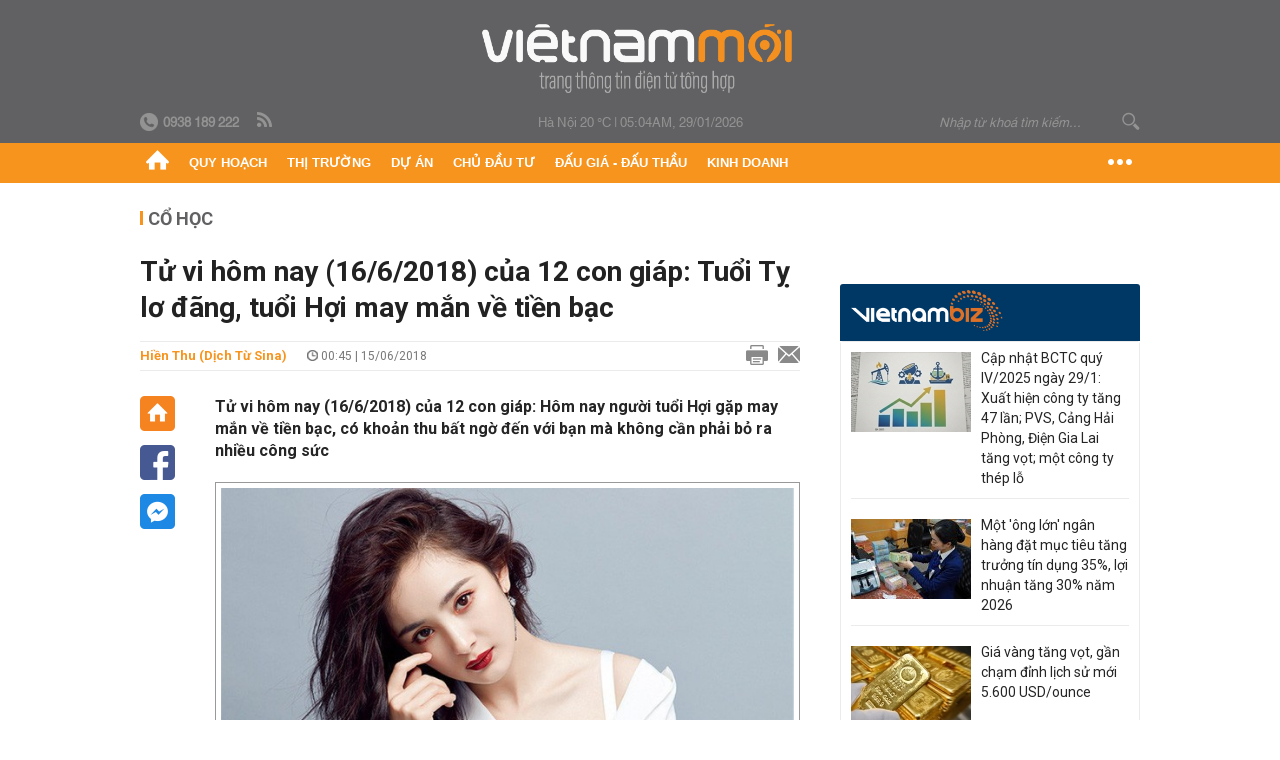

--- FILE ---
content_type: text/html; charset=utf-8
request_url: https://vietnammoi.vn/tu-vi-hom-nay-1662018-cua-12-con-giap-tuoi-ty-lo-dang-tuoi-hoi-may-man-ve-tien-bac-110623.htm
body_size: 37514
content:
<!DOCTYPE html>
<html lang="vi" dir="ltr">
<head>
    <title>Tử vi hôm nay (16/6/2018) của 12 con giáp: Tuổi Tỵ lơ đãng, tuổi Hợi may mắn về tiền bạc</title>
    <meta charset="utf-8" />
    <meta http-equiv="X-UA-Compatible" content="IE=100" />
    <meta name="viewport" content="width=device-width, initial-scale=1.0" />
    <meta http-equiv="Content-Language" content="vi" />
    <meta name="Language" content="vi" />
<meta name="keywords" content="tử vi h&#244;m nay, tử vi 12 con gi&#225;p, tử vi tuần mới 12 con gi&#225;p, tử vi ng&#224;y mai, tu vi tuan nay, tử vi c&#225; nh&#226;n h&#224;ng ng&#224;y, tu vi hang ngay phuong dong, boi ngay hom nay hen hay xui, tử vi ng&#224;y mai ch&#237;nh x&#225;c nhất, xem tử vi, tử vi th&#225;ng 7, tử vi chi tiết" id="metakeywords" /> 
	<meta name="news_keywords" content="tử vi h&#244;m nay, tử vi 12 con gi&#225;p, tử vi tuần mới 12 con gi&#225;p, tử vi ng&#224;y mai, tu vi tuan nay, tử vi c&#225; nh&#226;n h&#224;ng ng&#224;y, tu vi hang ngay phuong dong, boi ngay hom nay hen hay xui, tử vi ng&#224;y mai ch&#237;nh x&#225;c nhất, xem tử vi, tử vi th&#225;ng 7, tử vi chi tiết" id="newskeywords" /> 
	<meta name="description" content="Tử vi h&#244;m nay (16/6/2018) của 12 con gi&#225;p:&#160;H&#244;m nay người tuổi Hợi gặp may mắn về tiền bạc, c&#243; khoản thu bất ngờ đến với bạn m&#224; kh&#244;ng cần phải bỏ ra nhiều c&#244;ng sức" id="metaDes" /> 
	<meta name="Language" content="vi" /> 
	<meta name="distribution" content="Global" /> 
	<meta name="REVISIT-AFTER" content="1 DAYS" /> 
	<meta name="robots" content="index,follow" /> 
	<meta name="copyright" content="Copyright (c) by https://vietnammoi.vn/" /> 
	<meta name="RATING" content="GENERAL" /> 
	<meta name="GENERATOR" content="https://vietnammoi.vn/" /> 
	<meta name="author" content="Vietnammoi" /> 
	<meta property="og:type" content="Article" /> 
	<meta property="article:tag" content="tử vi h&#244;m nay, tử vi 12 con gi&#225;p, tử vi tuần mới 12 con gi&#225;p, tử vi ng&#224;y mai, tu vi tuan nay, tử vi c&#225; nh&#226;n h&#224;ng ng&#224;y, tu vi hang ngay phuong dong, boi ngay hom nay hen hay xui, tử vi ng&#224;y mai ch&#237;nh x&#225;c nhất, xem tử vi, tử vi th&#225;ng 7, tử vi chi tiết" /> 
	<meta property="og:title" content="Tử vi h&#244;m nay (16/6/2018) của 12 con gi&#225;p: Tuổi Tỵ lơ đ&#227;ng, tuổi Hợi may mắn về tiền bạc" /> 
	<meta property="og:description" content="Tử vi h&#244;m nay (16/6/2018) của 12 con gi&#225;p:&#160;H&#244;m nay người tuổi Hợi gặp may mắn về tiền bạc, c&#243; khoản thu bất ngờ đến với bạn m&#224; kh&#244;ng cần phải bỏ ra nhiều c&#244;ng sức" /> 
	<meta property="og:image" content="https://cdn.vietnammoi.vn/stores/news_dataimages/trangctm/062018/15/07/croped/4153_5.jpg?width=600" /> 
	<meta property="og:width" content="600" /> 
	<meta property="og:height" content="315" /> 
	<meta property="og:url" content="https://vietnammoi.vn/tu-vi-hom-nay-1662018-cua-12-con-giap-tuoi-ty-lo-dang-tuoi-hoi-may-man-ve-tien-bac-110623.htm" /> 
	<meta property="article:section" content="Cổ Học" /> 
	<meta property="article:published_time" content="2018-06-15T00:45:00" /> 
	<meta property="article:modified_time" content="2018-06-15T00:45:00" /> 
	<meta name="pubdate" content="2018-06-15T00:45:00" /> 
	<meta name="lastmod" content="2018-06-15T00:45:00" /> 
	<meta property="og:site_name" content="VIET NAM MOI" /> 
	<meta property="article:author" content="Vietnammoi" /> 
	<link rel="canonical" href="https://vietnammoi.vn/tu-vi-hom-nay-1662018-cua-12-con-giap-tuoi-ty-lo-dang-tuoi-hoi-may-man-ve-tien-bac-110623.htm" /> 
	
    <meta http-equiv="REFRESH" content="1800" />
    <meta name="application-name" content="Việt Nam Mới" />
    <meta http-equiv="X-UA-Compatible" content="IE=edge" />
    <link rel="preconnect" href="https://fonts.googleapis.com" />
    <link rel="preconnect" href="https://fonts.gstatic.com" crossorigin />
    <link href="https://fonts.googleapis.com/css2?family=Roboto:ital,wght@0,100;0,300;0,400;0,500;0,700;0,900;1,100;1,300;1,400;1,500;1,900&display=swap" rel="stylesheet" />
    <link rel="dns-prefetch" href="https://cdn.vietnammoi.vn/">
    <link href="/images/2321_favicon-16x16.png" type="image/x-icon" rel="Shortcut Icon" />
    <link href="/images/2321_favicon-57x57.png" rel="apple-touch-icon" sizes="57x57" />
    <link href="/images/2321_favicon-60x60.png" rel="apple-touch-icon" sizes="60x60" />
    <link href="/images/2321_favicon-72x72.png" rel="apple-touch-icon" sizes="72x72" />
    <link href="/images/2321_favicon-76x76.png" rel="apple-touch-icon" sizes="76x76" />
    <link href="/images/2321_favicon-114x114.png" rel="apple-touch-icon" sizes="114x114" />
    <link href="/images/2321_favicon-120x120.png" rel="apple-touch-icon" sizes="120x120" />
    <link href="/images/2321_favicon-144x144.png" rel="apple-touch-icon" sizes="144x144" />
    <link href="/images/2321_favicon-152x152.png" rel="apple-touch-icon" sizes="152x152" />
    <link href="/images/2321_favicon-180x180.png" rel="apple-touch-icon" sizes="180x180" />
    <link href="/images/2321_favicon-32x32.png" sizes="32x32" rel="icon" type="image/png" />
    <link href="/images/2321_favicon-96x96.png" sizes="96x96" rel="icon" type="image/png" />
    <link href="/images/2321_favicon-192x192.png" sizes="192x192" rel="icon" type="image/png" />
    <link href="/plugins/scrollbar/jquery.scrollbar.min.css?v=EdJyu-Pq8KUQE7B34th3h7PtDS4Lq5oLgu5Y1ActGZQ" rel="stylesheet" />
    <link href="/plugins/pika/css/pikaday.min.css?v=gCHmR5sUjVS_q1K8OuZHfZWstano_GrBwd6e4jBGs3s" rel="stylesheet" />

    
        <link href="https://fonts.googleapis.com/css2?family=Inter:ital,opsz,wght@0,14..32,100..900;1,14..32,100..900&family=Newsreader:ital,opsz,wght@0,6..72,200..800;1,6..72,200..800&display=swap" rel="stylesheet" />
        <link href="/plugins/fancybox/jquery.fancybox.min.css?v=Vzbj7sDDS_woiFS3uNKo8eIuni59rjyNGtXfstRzStA" rel="stylesheet" />
        <link href="/plugins/jquery/ba/beforeafter.css" rel="stylesheet" />
    <link href="/css/dist/detail.min.css?v=EmINN37BTjJnxQfuyE40XT1ABrxkaXxMz9dtSv1Qd2A" rel="stylesheet" />


    <link href="/css/dist/master.min.css?v=XQQmo7UZdX0OMBZ7Pq5PxcyXBukiw8Xceb_Bmyi5w-o" rel="stylesheet" />

        <!-- Google tag (gtag.js) -->
        <script async src="https://www.googletagmanager.com/gtag/js?id=G-KZ6MS63J7C"></script>
        <script>
            window.dataLayer = window.dataLayer || [];
            function gtag() { dataLayer.push(arguments); }
            gtag('js', new Date());

            gtag('config', 'G-KZ6MS63J7C');

            document.addEventListener('DOMContentLoaded', function () {
                document.querySelectorAll('a[href]').forEach(function (link) {
                    const href = link.getAttribute('href');
                    if (!href) return;

                    // chỉ track link ngoài domain
                    if (href.startsWith('http') && !href.includes(location.hostname)) {
                        link.addEventListener('click', function () {
                            gtag('event', 'click_outbound', {
                                link_url: href,
                                link_text: link.innerText ? link.innerText.trim() : '',
                                page_path: location.pathname,
                                transport_type: 'beacon'
                            });
                        });
                    }
                });
            });
        </script>
                <script async src="https://static.amcdn.vn/tka/cdn.js" type="text/javascript"></script>
            <script>
                var arfAsync = arfAsync || [];
            </script>
            <script id="arf-core-js" onerror="window.arferrorload=true;" src="//media1.admicro.vn/cms/Arf.min.js" async></script>
            <script type="text/javascript">var _ADM_Channel = 'co-hoc';</script>
        <script type="application/ld+json">
            {"@context":"https://schema.org","@type":"NewsArticle","headline":"Tử vi hôm nay (16/6/2018) của 12 con giáp: Tuổi Tỵ lơ đãng, tuổi Hợi may mắn về tiền bạc","description":"Tử vi hôm nay (16/6/2018) của 12 con giáp:\u00A0Hôm nay người tuổi Hợi gặp may mắn về tiền bạc, có khoản thu bất ngờ đến với bạn mà không cần phải bỏ ra nhiều công sức","url":"https://vietnammoi.vn/tu-vi-hom-nay-1662018-cua-12-con-giap-tuoi-ty-lo-dang-tuoi-hoi-may-man-ve-tien-bac-110623.htm","mainEntityOfPage":{"@type":"WebPage","@id":"https://vietnammoi.vn/tu-vi-hom-nay-1662018-cua-12-con-giap-tuoi-ty-lo-dang-tuoi-hoi-may-man-ve-tien-bac-110623.htm"},"publisher":{"@type":"Organization","name":"Trang Việt Nam Mới","logo":{"@type":"ImageObject","url":"https://cdn.vietnammoi.vn/logos/logo-600.png"}},"image":["https://cdn.vietnammoi.vn/stores/news_dataimages/trangctm/062018/15/07/croped/4153_5.jpg?width=600"],"datePublished":"2018-06-15T00:45:00+07:00","dateModified":"2018-06-15T00:45:00+07:00","author":{"@type":"Person","name":"Hiền Thu (Dịch từ Sina)","url":"https://vietnammoi.vn"},"breadcrumb":{"@type":"BreadcrumbList","itemListElement":[{"@type":"ListItem","position":1,"item":{"@id":"https://vietnammoi.vn/co-hoc.htm","name":"Cổ học"}},{"@type":"ListItem","position":2,"item":{"@id":"https://vietnammoi.vn/tu-vi-hom-nay-1662018-cua-12-con-giap-tuoi-ty-lo-dang-tuoi-hoi-may-man-ve-tien-bac-110623.htm","name":"Tử vi hôm nay (16/6/2018) của 12 con giáp: Tuổi Tỵ lơ đãng, tuổi Hợi may mắn về tiền bạc"}}]}};
        </script>
        <!-- Pushtimize: new version -->
        <script src="https://sdk.moneyoyo.com/v1/webpush.js?pid=wqE8-lVEeSm0I6KH0aMLGQ" async></script>
</head>
<body class="">
    <input name="__RequestVerificationToken" type="hidden" value="CfDJ8JviwZnXp19AmyP_n3pGmpxz36D6NqmZLzYDwQwdW4e7mV1G9RPPMh7eUlJ9aVCgaFJM2RYlSqls_cZHCXdwVDP2N3VuCEzkVDPrswrP3K5xRlc4dh3dHS003_7Dm9-jrevFiPytyJYmZ9qS_t3HFRE" />
    <div id="fb-root"></div>
    <script async defer crossorigin="anonymous" src="https://connect.facebook.net/vi_VN/sdk.js#xfbml=1&amp;version=v12.0&amp;appId=&amp;autoLogAppEvents=1"></script>

    <div id="admwrapper">
            
        <div id="header" class="hidden-print none-header-magazine">
            <div class="wrapper clearafter">
                <div id="logo"><a href="/" title="Việt Nam Mới"></a></div>
                <div class="links">
                    <div class="left">
                        <a href="tel:+84938189222"><i class="icon-tel-header"></i><b>0938 189 222</b></a>
                        <a href="/tin-gio-chot.rss" class="icon-rss-header" rel="nofollow" title="RSS feed" target="_blank"></a>
                    </div>

                    <!-- weather -->
                    <span id="_weather"></span> |
                    <span id="_dateTime" data-value=""></span>

                    <div id="search-form" class="right">
                        <input type="text" name="search" id="search" placeholder="Nhập từ khoá tìm kiếm..." autocomplete="off">
                        <span class="icon-search"></span>
                    </div>
                </div>
            </div>
        </div>

            
<div id="nav" class="none-nav-magazine">
    <div class="nav_icon"><span class="icon"></span></div>
    <div class="wrapper clearafter">
        <ul class="left" id="main-menu-zone">
            <li><a href="https://vietnammoi.vn/" title="Trang chủ"><span class="icon icon-home-nav"></span></a></li>
                    <li data-id="548" data-url="/ajax/chuyen-muc/548" class="parent" data-ajaxcontent-trigger="mouseenter" data-zoneurl="quy-hoach">
                        <a href="/quy-hoach.htm" title="Quy ho&#x1EA1;ch" data-zoneid="548">Quy hoạch</a>

                            <div class="popup">
                                <div class="wrapper clearafter smooth">
                                    <ul class="popup_links left">
                                            <li><a href="/quy-hoach/ha-tang.htm" title="H&#x1EA1; t&#x1EA7;ng">Hạ tầng</a></li>
                                            <li><a href="/quy-hoach/duong-se-mo.htm" title="&#x110;&#x1B0;&#x1EDD;ng s&#x1EBD; m&#x1EDF;">Đường sẽ mở</a></li>
                                            <li><a href="/quy-hoach/dat-co-quy-hoach.htm" title="&#x110;&#x1EA5;t c&amp;#243; quy ho&#x1EA1;ch">Đất có quy hoạch</a></li>
                                            <li><a href="/quy-hoach/quy-hoach-dep.htm" title="Quy ho&#x1EA1;ch &#x111;&#x1EB9;p">Quy hoạch đẹp</a></li>
                                            <li><a href="/quy-hoach/dieu-chinh-quy-hoach.htm" title="&#x110;i&#x1EC1;u ch&#x1EC9;nh quy ho&#x1EA1;ch">Điều chỉnh quy hoạch</a></li>
                                            <li><a href="/quy-hoach/ban-do-quy-hoach.htm" title="B&#x1EA3;n &#x111;&#x1ED3; quy ho&#x1EA1;ch">Bản đồ quy hoạch</a></li>
                                    </ul>

                                    <ul class="popup_news left" data-ajaxcontent="quy-hoach" data-id="548">
                                        <li class="left indicator"></li>
                                        <li class="left indicator"></li>
                                        <li class="left indicator"></li>
                                        <li class="left indicator"></li>
                                    </ul>
                                </div>
                            </div>
                    </li>
                    <li data-id="555" data-url="/ajax/chuyen-muc/555" class="parent" data-ajaxcontent-trigger="mouseenter" data-zoneurl="thi-truong">
                        <a href="/thi-truong.htm" title="Th&#x1ECB; tr&#x1B0;&#x1EDD;ng" data-zoneid="555">Thị trường</a>

                            <div class="popup">
                                <div class="wrapper clearafter smooth">
                                    <ul class="popup_links left">
                                            <li><a href="/thi-truong/chinh-sach.htm" title="Ch&amp;#237;nh s&amp;#225;ch">Chính sách</a></li>
                                            <li><a href="/thi-truong/gia-ca.htm" title="Gi&amp;#225; c&#x1EA3;">Giá cả</a></li>
                                            <li><a href="/thi-truong/du-bao.htm" title="D&#x1EF1; b&amp;#225;o">Dự báo</a></li>
                                            <li><a href="/thi-truong/vat-lieu-xay-dung.htm" title="V&#x1EAD;t li&#x1EC7;u x&amp;#226;y d&#x1EF1;ng">Vật liệu xây dựng</a></li>
                                    </ul>

                                    <ul class="popup_news left" data-ajaxcontent="thi-truong" data-id="555">
                                        <li class="left indicator"></li>
                                        <li class="left indicator"></li>
                                        <li class="left indicator"></li>
                                        <li class="left indicator"></li>
                                    </ul>
                                </div>
                            </div>
                    </li>
                    <li data-id="560" data-url="/ajax/chuyen-muc/560" class="parent" data-ajaxcontent-trigger="mouseenter" data-zoneurl="du-an">
                        <a href="/du-an.htm" title="D&#x1EF1; &amp;#225;n" data-zoneid="560">Dự án</a>

                            <div class="popup">
                                <div class="wrapper clearafter smooth">
                                    <ul class="popup_links left">
                                            <li><a href="/du-an/du-an-moi.htm" title="D&#x1EF1; &amp;#225;n m&#x1EDB;i">Dự án mới</a></li>
                                            <li><a href="/du-an/dang-mo-ban.htm" title="&#x110;ang m&#x1EDF; b&amp;#225;n">Đang mở bán</a></li>
                                            <li><a href="/du-an/khong-gian-song.htm" title="Kh&amp;#244;ng gian s&#x1ED1;ng">Không gian sống</a></li>
                                    </ul>

                                    <ul class="popup_news left" data-ajaxcontent="du-an" data-id="560">
                                        <li class="left indicator"></li>
                                        <li class="left indicator"></li>
                                        <li class="left indicator"></li>
                                        <li class="left indicator"></li>
                                    </ul>
                                </div>
                            </div>
                    </li>
                    <li data-id="563" data-url="/ajax/chuyen-muc/563" class="parent" data-ajaxcontent-trigger="mouseenter" data-zoneurl="chu-dau-tu">
                        <a href="/chu-dau-tu.htm" title="Ch&#x1EE7; &#x111;&#x1EA7;u t&#x1B0;" data-zoneid="563">Chủ đầu tư</a>

                            <div class="popup">
                                <div class="wrapper clearafter smooth">
                                    <ul class="popup_links left">
                                            <li><a href="/chu-dau-tu/lanh-dao.htm" title="L&amp;#227;nh &#x111;&#x1EA1;o">Lãnh đạo</a></li>
                                            <li><a href="/chu-dau-tu/tai-chinh.htm" title="T&amp;#224;i ch&amp;#237;nh">Tài chính</a></li>
                                            <li><a href="/chu-dau-tu/hoat-dong-kinh-doanh.htm" title="Ho&#x1EA1;t &#x111;&#x1ED9;ng kinh doanh">Hoạt động kinh doanh</a></li>
                                    </ul>

                                    <ul class="popup_news left" data-ajaxcontent="chu-dau-tu" data-id="563">
                                        <li class="left indicator"></li>
                                        <li class="left indicator"></li>
                                        <li class="left indicator"></li>
                                        <li class="left indicator"></li>
                                    </ul>
                                </div>
                            </div>
                    </li>
                    <li data-id="567" data-url="/ajax/chuyen-muc/567" class="parent" data-ajaxcontent-trigger="mouseenter" data-zoneurl="dau-gia-dau-thau">
                        <a href="/dau-gia-dau-thau.htm" title="&#x110;&#x1EA5;u gi&amp;#225; - &#x110;&#x1EA5;u th&#x1EA7;u" data-zoneid="567">Đấu giá - Đấu thầu</a>

                            <div class="popup">
                                <div class="wrapper clearafter smooth">
                                    <ul class="popup_links left">
                                            <li><a href="/dau-gia-dau-thau/ha-noi.htm" title="H&amp;#224; N&#x1ED9;i">Hà Nội</a></li>
                                            <li><a href="/dau-gia-dau-thau/tp-hcm.htm" title="TP HCM">TP HCM</a></li>
                                            <li><a href="/dau-gia-dau-thau/dia-phuong-khac.htm" title="&#x110;&#x1ECB;a ph&#x1B0;&#x1A1;ng kh&amp;#225;c">Địa phương khác</a></li>
                                    </ul>

                                    <ul class="popup_news left" data-ajaxcontent="dau-gia-dau-thau" data-id="567">
                                        <li class="left indicator"></li>
                                        <li class="left indicator"></li>
                                        <li class="left indicator"></li>
                                        <li class="left indicator"></li>
                                    </ul>
                                </div>
                            </div>
                    </li>
                    <li data-id="30" data-url="/ajax/chuyen-muc/30" class="parent" data-ajaxcontent-trigger="mouseenter" data-zoneurl="kinh-doanh">
                        <a href="/kinh-doanh.htm" title="Kinh doanh" data-zoneid="30">Kinh doanh</a>

                            <div class="popup">
                                <div class="wrapper clearafter smooth">
                                    <ul class="popup_links left">
                                            <li><a href="/kinh-doanh/tai-chinh-ngan-hang.htm" title="T&amp;#224;i ch&amp;#237;nh - Ng&amp;#226;n h&amp;#224;ng">Tài chính - Ngân hàng</a></li>
                                            <li><a href="/kinh-doanh/doanh-nghiep.htm" title="Doanh nghi&#x1EC7;p">Doanh nghiệp</a></li>
                                            <li><a href="/kinh-doanh/doanh-nhan.htm" title="Doanh nh&amp;#226;n">Doanh nhân</a></li>
                                            <li><a href="/kinh-doanh/tai-chinh-ca-nhan.htm" title="T&amp;#224;i ch&amp;#237;nh c&amp;#225; nh&amp;#226;n">Tài chính cá nhân</a></li>
                                    </ul>

                                    <ul class="popup_news left" data-ajaxcontent="kinh-doanh" data-id="30">
                                        <li class="left indicator"></li>
                                        <li class="left indicator"></li>
                                        <li class="left indicator"></li>
                                        <li class="left indicator"></li>
                                    </ul>
                                </div>
                            </div>
                    </li>
        </ul>
        <div class="right clickable" data-trigger="">
            <span class="icon icon-dot-nav" data-trigger-content=""></span>
            <div class="popup">
                <div class="wrapper clearafter">
                            <div class="col left">
                                <a data-id="548" href="/quy-hoach.htm" class="title" title="Quy hoạch">Quy hoạch</a>

                                    <ul>
                                            <li data-id="549">
                                                <a href="/quy-hoach/ha-tang.htm" title="H&#x1EA1; t&#x1EA7;ng">Hạ tầng</a>
                                            </li>
                                            <li data-id="550">
                                                <a href="/quy-hoach/duong-se-mo.htm" title="&#x110;&#x1B0;&#x1EDD;ng s&#x1EBD; m&#x1EDF;">Đường sẽ mở</a>
                                            </li>
                                            <li data-id="551">
                                                <a href="/quy-hoach/dat-co-quy-hoach.htm" title="&#x110;&#x1EA5;t c&amp;#243; quy ho&#x1EA1;ch">Đất có quy hoạch</a>
                                            </li>
                                            <li data-id="552">
                                                <a href="/quy-hoach/quy-hoach-dep.htm" title="Quy ho&#x1EA1;ch &#x111;&#x1EB9;p">Quy hoạch đẹp</a>
                                            </li>
                                            <li data-id="553">
                                                <a href="/quy-hoach/dieu-chinh-quy-hoach.htm" title="&#x110;i&#x1EC1;u ch&#x1EC9;nh quy ho&#x1EA1;ch">Điều chỉnh quy hoạch</a>
                                            </li>
                                            <li data-id="554">
                                                <a href="/quy-hoach/ban-do-quy-hoach.htm" title="B&#x1EA3;n &#x111;&#x1ED3; quy ho&#x1EA1;ch">Bản đồ quy hoạch</a>
                                            </li>
                                    </ul>
                            </div>
                            <div class="col left">
                                <a data-id="555" href="/thi-truong.htm" class="title" title="Thị trường">Thị trường</a>

                                    <ul>
                                            <li data-id="556">
                                                <a href="/thi-truong/chinh-sach.htm" title="Ch&amp;#237;nh s&amp;#225;ch">Chính sách</a>
                                            </li>
                                            <li data-id="557">
                                                <a href="/thi-truong/gia-ca.htm" title="Gi&amp;#225; c&#x1EA3;">Giá cả</a>
                                            </li>
                                            <li data-id="558">
                                                <a href="/thi-truong/du-bao.htm" title="D&#x1EF1; b&amp;#225;o">Dự báo</a>
                                            </li>
                                            <li data-id="559">
                                                <a href="/thi-truong/vat-lieu-xay-dung.htm" title="V&#x1EAD;t li&#x1EC7;u x&amp;#226;y d&#x1EF1;ng">Vật liệu xây dựng</a>
                                            </li>
                                    </ul>
                            </div>
                            <div class="col left">
                                <a data-id="560" href="/du-an.htm" class="title" title="Dự án">Dự án</a>

                                    <ul>
                                            <li data-id="571">
                                                <a href="/du-an/du-an-moi.htm" title="D&#x1EF1; &amp;#225;n m&#x1EDB;i">Dự án mới</a>
                                            </li>
                                            <li data-id="561">
                                                <a href="/du-an/dang-mo-ban.htm" title="&#x110;ang m&#x1EDF; b&amp;#225;n">Đang mở bán</a>
                                            </li>
                                            <li data-id="562">
                                                <a href="/du-an/khong-gian-song.htm" title="Kh&amp;#244;ng gian s&#x1ED1;ng">Không gian sống</a>
                                            </li>
                                    </ul>
                            </div>
                            <div class="col left">
                                <a data-id="563" href="/chu-dau-tu.htm" class="title" title="Chủ đầu tư">Chủ đầu tư</a>

                                    <ul>
                                            <li data-id="564">
                                                <a href="/chu-dau-tu/lanh-dao.htm" title="L&amp;#227;nh &#x111;&#x1EA1;o">Lãnh đạo</a>
                                            </li>
                                            <li data-id="565">
                                                <a href="/chu-dau-tu/tai-chinh.htm" title="T&amp;#224;i ch&amp;#237;nh">Tài chính</a>
                                            </li>
                                            <li data-id="566">
                                                <a href="/chu-dau-tu/hoat-dong-kinh-doanh.htm" title="Ho&#x1EA1;t &#x111;&#x1ED9;ng kinh doanh">Hoạt động kinh doanh</a>
                                            </li>
                                    </ul>
                            </div>
                            <div class="col left">
                                <a data-id="567" href="/dau-gia-dau-thau.htm" class="title" title="Đấu giá - Đấu thầu">Đấu giá - Đấu thầu</a>

                                    <ul>
                                            <li data-id="568">
                                                <a href="/dau-gia-dau-thau/ha-noi.htm" title="H&amp;#224; N&#x1ED9;i">Hà Nội</a>
                                            </li>
                                            <li data-id="569">
                                                <a href="/dau-gia-dau-thau/tp-hcm.htm" title="TP HCM">TP HCM</a>
                                            </li>
                                            <li data-id="570">
                                                <a href="/dau-gia-dau-thau/dia-phuong-khac.htm" title="&#x110;&#x1ECB;a ph&#x1B0;&#x1A1;ng kh&amp;#225;c">Địa phương khác</a>
                                            </li>
                                    </ul>
                            </div>
                            <div class="col left">
                                <a data-id="30" href="/kinh-doanh.htm" class="title" title="Kinh doanh">Kinh doanh</a>

                                    <ul>
                                            <li data-id="151">
                                                <a href="/kinh-doanh/tai-chinh-ngan-hang.htm" title="T&amp;#224;i ch&amp;#237;nh - Ng&amp;#226;n h&amp;#224;ng">Tài chính - Ngân hàng</a>
                                            </li>
                                            <li data-id="153">
                                                <a href="/kinh-doanh/doanh-nghiep.htm" title="Doanh nghi&#x1EC7;p">Doanh nghiệp</a>
                                            </li>
                                            <li data-id="516">
                                                <a href="/kinh-doanh/doanh-nhan.htm" title="Doanh nh&amp;#226;n">Doanh nhân</a>
                                            </li>
                                            <li data-id="517">
                                                <a href="/kinh-doanh/tai-chinh-ca-nhan.htm" title="T&amp;#224;i ch&amp;#237;nh c&amp;#225; nh&amp;#226;n">Tài chính cá nhân</a>
                                            </li>
                                    </ul>
                            </div>

                    <div class="newline">
                        <div class="newlink">
                            <a href="https://vietnammoi.vn/e-mag.htm" rel="nofollow" class="view-emag" title="eMagazine">
                                <img src="/images/2321_emag-light.png" alt="eMagazine" />
                            </a>
                            <a href="https://vietnammoi.vn/photostory.htm" rel="nofollow" class="view-photo" title="Photostory">
                                <img src="/images/2321_photostories-light.png" alt="Photostory" />
                            </a>
                            <a href="https://vietnammoi.vn/infographic.htm" rel="nofollow" class="view-info" title="Infographic">
                                <img src="/images/2321_infographic-light.png" alt="Infographic" />
                            </a>
                        </div>
                    </div>
                </div>
            </div>
        </div>
    </div>
</div>

        <!-- ads -->
            <div class="w1000">
                <div class="vnmoi-topbanner">
                            <div>
        <zone id="jscyjn9r"></zone>
        <script>
            arfAsync.push("jscyjn9r");
        </script>
    </div>

                </div>
            </div> 

        
                <input type="hidden" value="35" id="hdZoneParentId" />
                                
    <div class="wrapper text-center">
        <div class="margin-20-top"></div>
        <!-- ads -->
    </div>
    <div class="wrapper clearafter margin-25-top">
        <input type="hidden" name="hidLastModifiedDate" id="hidLastModifiedDate" />

        <div class="wrapper clearafter highlight margin-20-top margin-25-bottom detailheading">
            
            <div class="margin-25-bottom" id="title-category">
                <div>
                        <a href="/co-hoc.htm" title="Cổ học">Cổ học</a>
                </div>

            </div>

        </div>
    </div>
    <div class="wrapper">
        <!-- ads -->
    </div>
    <div class="wrapper clearafter margin-25-top" id="__main_wrapper_content">
        <div class="col685 left">

            <div class="col660">
                <h1 id="title-article" class="margin-15-bottom title-article" data-role="title">
                    Tử vi hôm nay (16/6/2018) của 12 con giáp: Tuổi Tỵ lơ đãng, tuổi Hợi may mắn về tiền bạc
                </h1>

                <!-- article info top -->
                <div class="article-info clearafter margin-25-bottom">
                    
<a href="javascript:;" class="info_author left" data-role="author" title="Hi&#x1EC1;n Thu (D&#x1ECB;ch t&#x1EEB; Sina)">Hi&#x1EC1;n Thu (D&#x1ECB;ch t&#x1EEB; Sina)</a>
<span class="time flex-1">
    <i class="icon icon-time"></i><span data-role="publishdate"> 00:45 | 15/06/2018</span>
</span>
<a class="clickable" title="In bài viết" data-action-print target="_blank" href="https://vietnammoi.vn/tu-vi-hom-nay-1662018-cua-12-con-giap-tuoi-ty-lo-dang-tuoi-hoi-may-man-ve-tien-bac-110623-print.htm"><i class="icon icon-print"></i></a>
<a title="Email bài viết" href="mailto:?subject=T&#x1EED; vi h&#xF4;m nay (16/6/2018) c&#x1EE7;a 12 con gi&#xE1;p: Tu&#x1ED5;i T&#x1EF5; l&#x1A1; &#x111;&#xE3;ng, tu&#x1ED5;i H&#x1EE3;i may m&#x1EAF;n v&#x1EC1; ti&#x1EC1;n b&#x1EA1;c - Vi&#x1EC7;tNamM&#x1EDB;i&amp;body=https://vietnammoi.vn/tu-vi-hom-nay-1662018-cua-12-con-giap-tuoi-ty-lo-dang-tuoi-hoi-may-man-ve-tien-bac-110623.htm" rel="nofollow"><i class="icon icon-mail"></i></a>

                </div>

                <div id="sticky-box" class="col35 left social-buttons" data-article-follow>
                    
<a href="/" class="icon icon-home" title="Trang chủ"></a>
<a onclick="VNMoi.fn.shareFbClick('https://vietnammoi.vn/tu-vi-hom-nay-1662018-cua-12-con-giap-tuoi-ty-lo-dang-tuoi-hoi-may-man-ve-tien-bac-110623.htm')" href="javascript:;" data-target="_blank" class="icon icon-fb clickable" title="Chia sẻ trên Facebook"></a>
<a onclick="VNMoi.fn.shareFbMsgClick('http://www.facebook.com/dialog/send?app_id=&amp;link=https://vietnammoi.vn/tu-vi-hom-nay-1662018-cua-12-con-giap-tuoi-ty-lo-dang-tuoi-hoi-may-man-ve-tien-bac-110623.htm&amp;redirect_uri=https://vietnammoi.vn/tu-vi-hom-nay-1662018-cua-12-con-giap-tuoi-ty-lo-dang-tuoi-hoi-may-man-ve-tien-bac-110623.htm')" href="javascript:;" class="icon icon-fbmsg clickable" title="Chia sẻ qua Facebook Messenger"></a>

                </div>

                <div class="col585 right" data-article-target>
                    <div class="sapo margin-20-bottom" data-role="sapo">
                        Tử vi hôm nay (16/6/2018) của 12 con giáp: Hôm nay người tuổi Hợi gặp may mắn về tiền bạc, có khoản thu bất ngờ đến với bạn mà không cần phải bỏ ra nhiều công sức
                    </div>

                    


                    <!-- article body -->
                    <div class="entry-body" data-role="content">
                        <table border="0" cellpadding="0" cellspacing="0" class="MASTERCMS_TPL_TABLE" style="width: 100%;">
	<tbody>
		<tr>
			<td><img alt="tu vi hom nay 1662018 cua 12 con giap tuoi ty lo dang tuoi hoi may man ve tien bac" border="0" class="__img_mastercms" src="https://cdn.vietnammoi.vn/stores/news_dataimages/trangctm/062018/15/07/3915_1.jpg" style="max-width:100%; padding:0px; margin:0px;" title="Tử vi hôm nay (16/6/2018) của 12 con giáp: Tuổi Tỵ lơ đãng, tuổi Hợi may mắn về tiền bạc"></td>
		</tr>
		<tr>
			<td>Tử vi hôm nay (16/6/2018) của 12 con giáp. (Ảnh: Yoka)</td>
		</tr>
	</tbody>
</table>

<p><strong>Tuổi Tý</strong></p>

<p>Hướng phát tài: Tây, tránh hướng Đông</p>

<p>Màu sắc may mắn: Trắng</p>

<p>Quý nhân phù trợ: Tuổi Thân</p>

<p>Hôm nay người tuổi Tý dễ bị tổn thương, dễ lo lắng và cảm thấy mình kém cỏi chỉ vì một vấn đề rất nhỏ. Hôm nay nếu gặp khó khăn trong công việc, nên suy nghĩ tích cực để có thể dễ dàng đối mặt với chúng. Tiền tài không ổn định và các khoản đầu tư cần cân nhắc kỹ. Về tình cảm, hôm nay nên quan tâm nhiều hơn đến cảm xúc của nửa kia, đừng để người khác có cơ hội chen vào khi mối quan hệ có dấu hiệu rạn nứt.</p>

<p><strong>Tuổi Sửu</strong></p>

<p>Hướng phát tài: Đông Nam, tránh hướng Tây Bắc</p>

<p>Màu sắc may mắn: Đỏ</p>

<p>Quý nhân phù trợ: Tuổi Tỵ</p>

<p>Hôn nay với người tuổi Sửu mới bước chân vào một môi trường mới, có thể gặp khó khăn nhỏ, chưa thích nghi được với công việc, công việc không có tiến triển dẫn đến cảm giác thất bại. Tiền tài bình thường, không có dấu hiệu sẽ sinh lời. Ngược lại chuyện tình cảm khá tốt, người đó ở bên bạn và mang đến cho bạn cảm giác thoải mái. Dù có khó khăn, thì việc có người ở bên chia sẻ vẫn tốt hơn là phải cô độc một mình.</p>

<p><strong>Tuổi Dần </strong></p>

<p>Hướng phát tài: Tây, tránh hướng Đông</p>

<p>Màu sắc may mắn: Màu be</p>

<p>Quý nhân phù trợ: Tuổi Tuất</p>

<p>Hôm nay tuổi Dần có khả năng gặp gỡ với những người trẻ tuổi hơn, vì thế cẩn thận và tránh xung đột nếu ý tưởng trái ngược nhau. Công việc khá tệ, mọi thứ bỗng nhiên quay lưng lại với bạn. Cảm giác hoang mang vì chính bản thân mình dẫn đến thiếu tập trung và hiệu suất công việc giảm đi. Về tiền tài, nên chú ý hơn đến quản lý tài chính cá nhân.</p>

<p><strong>Tuổi Mão</strong></p>

<p>Hướng phát tài: Nam, tránh hướng Bắc</p>

<p>Màu sắc may mắn: Màu be</p>

<p>Quý nhân phù trợ: Tuổi Sửu</p>

<p>Lời khuyên cho người tuổi Mão hôm nay là đừng hành động vội vàng mà chưa suy nghĩ về điều đó, nếu không bạn sẽ chỉ hối hận mà thôi. Tương tự với công việc, nên đi lên từ từ, chớ nên hấp tấp tham vọng lớn mà hỏng việc.</p>

<table border="0" cellpadding="0" cellspacing="0" class="MASTERCMS_TPL_TABLE" style="width: 100%;">
	<tbody>
		<tr>
			<td><img alt="tu vi hom nay 1662018 cua 12 con giap tuoi ty lo dang tuoi hoi may man ve tien bac" border="0" class="__img_mastercms" src="https://cdn.vietnammoi.vn/stores/news_dataimages/trangctm/062018/15/07/4153_5.jpg" style="max-width:100%; padding:0px; margin:0px;" title="Tử vi hôm nay (16/6/2018) của 12 con giáp: Tuổi Tỵ lơ đãng, tuổi Hợi may mắn về tiền bạc"></td>
		</tr>
		<tr>
			<td>(Ảnh: Yoka)</td>
		</tr>
	</tbody>
</table>

<p><strong>Tuổi Thìn</strong></p>

<p>Hướng phát tài: Nam, tránh hướng Đông</p>

<p>Màu sắc may mắn: Trắng</p>

<p>Quý nhân phù trợ: Tuổi Thân</p>

<p>Ngày hôm nay là ngày không may mắn với người tuổi Thìn. Hãy cẩn thận với những rắc rối nhỏ, nếu không tỉnh táo giải quyết, nó lại trở thành chuyện lớn gây phiền toái và ảnh hưởng đến bạn rất nhiều.</p>

<p>Một vài chuyện trong công việc khiến bạn cảm thấy bất lực, vô nghĩa, dễ sa đà vào những suy nghĩ tiêu cực và dễ phạm sai lầm. Hôm nay cũng cần đặc biệt chú ý đến những rủi ro trong đầu tư tài chính. Về tình cảm, hôm nay bạn dễ cãi nhau, xung đột với nửa kia, có lẽ vì những mệt mỏi trong công việc khiến bạn không thể giữ được bình tĩnh.</p>

<p><strong>Tuổi Tỵ    </strong></p>

<p>Hướng phát tài: Tây, tránh hướng Đông</p>

<p>Màu sắc may mắn: Trắng</p>

<p>Quý nhân phù trợ: Tuổi Dậu</p>

<p>Người tuổi Tỵ hôm nay thờ ơ, lơ đãng, cảm thấy mọi thứ quá vô nghĩa nên họ dễ chìm đắm vào thế giới riêng của họ. Nhưng tất nhiên đừng vì những vấn đề của riêng bạn mà trì hoãn và làm ảnh hưởng đến công việc.</p>

<p><strong>Tuổi Ngọ</strong></p>

<p>Hướng phát tài: Tây, tránh hướng Đông</p>

<p>Màu sắc may mắn: Xanh lá cây</p>

<p>Quý nhân phù trợ: Tuổi Dần</p>

<p>Hôm nay người tuổi Ngọ rất bận rộn và quảng giao. Nhờ giao tiếp tốt mà họ có được cơ hội làm ăn lớn. Tại nơi làm việc, chính tinh thần này của người tuổi Ngọ không những làm hài lòng khách hàng, mà những cuộc đàm phán cũng suôn sẻ và dễ đi đến thành công.</p>

<p><strong>Tuổi Mùi</strong></p>

<p>Hướng phát tài: Bắc, tránh hướng Đông Nam</p>

<p>Màu sắc may mắn: Xanh lam, đen</p>

<p>Quý nhân phù trợ: Tuổi Hợi</p>

<p>Hôm nay với người tuổi Mùi là ngày của tình bạn, tình hữu nghị. Những người bạn mang lại điều tốt đẹp và mối quan hệ này được củng cố vững chắc hơn bao giờ hết. Bởi thế mà hiệu suất làm việc của bạn cũng cải thiện đáng kể. Tiền tài không có gì đáng lo lắng. Tuy nhiên về tình cảm, nên chia sẻ nhiều hơn với nửa kia, cân bằng hơn giữa công việc và chuyện cá nhân.</p>

<table border="0" cellpadding="0" cellspacing="0" class="MASTERCMS_TPL_TABLE" style="width: 100%;">
	<tbody>
		<tr>
			<td><img alt="tu vi hom nay 1662018 cua 12 con giap tuoi ty lo dang tuoi hoi may man ve tien bac" border="0" class="__img_mastercms" src="https://cdn.vietnammoi.vn/stores/news_dataimages/trangctm/062018/15/07/4150_3.jpg" style="max-width:100%; padding:0px; margin:0px;" title="Tử vi hôm nay (16/6/2018) của 12 con giáp: Tuổi Tỵ lơ đãng, tuổi Hợi may mắn về tiền bạc"></td>
		</tr>
		<tr>
			<td>(Ảnh: Yoka)</td>
		</tr>
	</tbody>
</table>

<p><strong>Tuổi Thân</strong></p>

<p>Hướng phát tài: Tây, tránh hướng Đông</p>

<p>Màu sắc may mắn: Vàng, màu be</p>

<p>Quý nhân phù trợ: Tuổi Thìn</p>

<p>Tử vi hôm nay của người tuổi Thân bằng phẳng, dẫu không có tin vui về tiền bạc, nhưng cũng không phải lo lắng về thua lỗ. Nói chung đây là một ngày khá thư giãn với người tuổi Thân. Về công việc, nếu chú ý hơn đến chi tiết nhỏ, sẽ mang đến kết quả cao hơn.</p>

<p><strong>Tuổi Dậu</strong></p>

<p>Hướng phát tài: Đông Nam, tránh hướng Tây Bắc</p>

<p>Màu sắc may mắn: Vàng</p>

<p>Quý nhân phù trợ: Tuổi Sửu  </p>

<p>Hôm nay bất kỳ ý kiến, quan điểm nào của người tuổi Dậu đưa ra đều được cấp trên xem xét, tuy nhiên đừng vì thế mà tự mãn, bạn cần chú ý bởi những điều không chắc chắn có thể gây ra hậu quả khôn lường. Mặc dù có nhiều ý tưởng, nhưng hiện thực hóa chúng thành công cũng là vấn đề lớn.</p>

<p><strong>Tuổi Tuất</strong></p>

<p>Hướng phát tài: Nam, tránh hướng Tây</p>

<p>Màu sắc may mắn: Xanh lam</p>

<p>Quý nhân phù trợ: Tuổi Dần</p>

<p>Hôm nay tuổi Tuất thể hiện tốt, cách nhìn nhận mọi vấn đề đều tích cực và có tìm ra được giải pháp. Đầu óc tỉnh táo, sáng suốt khiến bạn thích đưa ra nhiều ý tưởng với cấp trên và đều gây được ấn tượng. Tiền tài, tình cảm, sức khỏe đều tốt, không có gì phải lo lắng.</p>

<p><strong>Tuổi Hợi</strong></p>

<p>Hướng phát tài: Tây Nam, tránh hướng Tây Bắc</p>

<p>Màu sắc may mắn: Màu be</p>

<p>Quý nhân phù trợ: Tuổi Sửu</p>

<p>Tử vi hôm nay của người tuổi Hợi cũng tốt, dù là công việc hay cuộc sống cá nhân, đều có những điều bất ngờ thú vị. Hôm nay tuổi Hợi không cần lo lắng về sự nghiệp hay công việc hiện tại. Những khó khăn trước kia đều có thể giải quyết dễ dàng trong hôm nay. Hôm nay người tuổi Hợi còn gặp may mắn về tiền bạc, có khoản thu bất ngờ đến với bạn mà không cần phải bỏ ra nhiều công sức.</p>

<p><em>* Thông tin trong bài chỉ mang tính chất tham khảo</em></p>

<p style="text-align: center;"><strong><span style="background-color:#ff8c00;">XEM THÊM</span></strong></p>

<table class="__mb_article_in_image __mb_article_in_image_large">
	<tbody>
		<tr>
			<td align="left" valign="top" width="115"><a class="__mb_article_in_image_large_box" href="https://vietnammoi.vn/tu-vi-thang-72018-cua-nguoi-tuoi-suu-110425.htm" title="Tử vi tháng 7/2018 của người tuổi Sửu"><img alt="tu vi hom nay 1662018 cua 12 con giap tuoi ty lo dang tuoi hoi may man ve tien bac" src="https://cdn.vietnammoi.vn/stores/news_dataimages/trangctm/062018/14/12/croped/thumbnail/0449_0.jpg" title="Tử vi hôm nay (16/6/2018) của 12 con giáp: Tuổi Tỵ lơ đãng, tuổi Hợi may mắn về tiền bạc" width="115"> </a></td>
			<td align="left" style="vertical-align: top;" valign="top"><a href="https://vietnammoi.vn/tu-vi-thang-72018-cua-nguoi-tuoi-suu-110425.htm" title="Tử vi tháng 7/2018 của người tuổi Sửu">Tử vi tháng 7/2018 của người tuổi Sửu</a>
			<p><span class="tpl_desc">Xem tử vi tuổi Sửu trong tháng 7/2018 để hạn chế được những rủi ro không mong muốn.</span></p>
			</td>
		</tr>
	</tbody>
</table>

<table class="__mb_article_in_image __mb_article_in_image_large">
	<tbody>
		<tr>
			<td align="left" valign="top" width="115"><a class="__mb_article_in_image_large_box" href="https://vietnammoi.vn/tu-vi-thang-72018-cua-nguoi-tuoi-ty-110386.htm" title="Tử vi tháng 7/2018 của người tuổi Tý"><img alt="tu vi hom nay 1662018 cua 12 con giap tuoi ty lo dang tuoi hoi may man ve tien bac" src="https://cdn.vietnammoi.vn/stores/news_dataimages/trangctm/062018/14/11/croped/thumbnail/1840_2.jpg" title="Tử vi hôm nay (16/6/2018) của 12 con giáp: Tuổi Tỵ lơ đãng, tuổi Hợi may mắn về tiền bạc" width="115"> </a></td>
			<td align="left" style="vertical-align: top;" valign="top"><a href="https://vietnammoi.vn/tu-vi-thang-72018-cua-nguoi-tuoi-ty-110386.htm" title="Tử vi tháng 7/2018 của người tuổi Tý">Tử vi tháng 7/2018 của người tuổi Tý</a>
			<p><span class="tpl_desc">Những người tuổi Tý trong tháng 7/ 2018 hãy chờ đón tin mừng đi nhé, nó trên đường tới với bạn rồi. Hứa hẹn một ...</span></p>
			</td>
		</tr>
	</tbody>
</table>

<table class="__mb_article_in_image __mb_article_in_image_large">
	<tbody>
		<tr>
			<td align="left" valign="top" width="115"><a class="__mb_article_in_image_large_box" href="https://vietnammoi.vn/tu-vi-hom-nay-1562018-cua-12-con-giap-tuoi-ngo-lam-dau-thang-do-110342.htm" title="Tử vi hôm nay (15/6/2018) của 12 con giáp: Tuổi Ngọ làm đâu thắng đó"><img alt="tu vi hom nay 1662018 cua 12 con giap tuoi ty lo dang tuoi hoi may man ve tien bac" src="https://cdn.vietnammoi.vn/stores/news_dataimages/trangctm/062018/14/07/croped/thumbnail/4351_3.jpg" title="Tử vi hôm nay (16/6/2018) của 12 con giáp: Tuổi Tỵ lơ đãng, tuổi Hợi may mắn về tiền bạc" width="115"> </a></td>
			<td align="left" style="vertical-align: top;" valign="top"><a href="https://vietnammoi.vn/tu-vi-hom-nay-1562018-cua-12-con-giap-tuoi-ngo-lam-dau-thang-do-110342.htm" title="Tử vi hôm nay (15/6/2018) của 12 con giáp: Tuổi Ngọ làm đâu thắng đó">Tử vi hôm nay (15/6/2018) của 12 con giáp: Tuổi Ngọ làm đâu thắng đó</a>
			<p><span class="tpl_desc">Tử vi hôm nay (15/6/2018) của 12 con giáp: Hôm nay tuổi Ngọ làm việc gì cũng dễ dàng, thuận lợi, không cần nhiều cố ...</span></p>
			</td>
		</tr>
	</tbody>
</table>

<table class="__mb_article_in_image __mb_article_in_image_large">
	<tbody>
		<tr>
			<td align="left" valign="top" width="115"><a class="__mb_article_in_image_large_box" href="https://vietnammoi.vn/tu-vi-thang-72018-chi-tiet-cua-12-con-giap-108026.htm" title="Tử vi tháng 7/2018 chi tiết của 12 con giáp"><img alt="tu vi hom nay 1662018 cua 12 con giap tuoi ty lo dang tuoi hoi may man ve tien bac" src="https://cdn.vietnammoi.vn/stores/news_dataimages/trangctm/062018/06/13/croped/thumbnail/0112_8.jpg" title="Tử vi hôm nay (16/6/2018) của 12 con giáp: Tuổi Tỵ lơ đãng, tuổi Hợi may mắn về tiền bạc" width="115"> </a></td>
			<td align="left" style="vertical-align: top;" valign="top"><a href="https://vietnammoi.vn/tu-vi-thang-72018-chi-tiet-cua-12-con-giap-108026.htm" title="Tử vi tháng 7/2018 chi tiết của 12 con giáp">Tử vi tháng 7/2018 chi tiết của 12 con giáp</a>
			<p><span class="tpl_desc">Cùng tham khảo tử vi tháng 7/2018 của 12 con giáp dưới đây.</span></p>
			</td>
		</tr>
	</tbody>
</table>

<table class="__mb_article_in_image __mb_article_in_image_large">
	<tbody>
		<tr>
			<td align="left" valign="top" width="115"><a class="__mb_article_in_image_large_box" href="https://vietnammoi.vn/tu-vi-thang-72018-cua-12-cung-hoang-dao-bach-duong-may-man-trong-cong-viec-ma-ket-gap-thu-thach-106685.htm" title="Tử vi tháng 7/2018 của 12 cung hoàng đạo: Bạch Dương may mắn trong công việc, Ma Kết gặp thử thách"><img alt="tu vi hom nay 1662018 cua 12 con giap tuoi ty lo dang tuoi hoi may man ve tien bac" src="https://cdn.vietnammoi.vn/stores/news_dataimages/anhkd/062018/01/10/thumbnail/4822_656406bd951433fb0cdf57b76083316b.jpg" title="Tử vi hôm nay (16/6/2018) của 12 con giáp: Tuổi Tỵ lơ đãng, tuổi Hợi may mắn về tiền bạc" width="115"> </a></td>
			<td align="left" style="vertical-align: top;" valign="top"><a href="https://vietnammoi.vn/tu-vi-thang-72018-cua-12-cung-hoang-dao-bach-duong-may-man-trong-cong-viec-ma-ket-gap-thu-thach-106685.htm" title="Tử vi tháng 7/2018 của 12 cung hoàng đạo: Bạch Dương may mắn trong công việc, Ma Kết gặp thử thách">Tử vi tháng 7/2018 của 12 cung hoàng đạo: Bạch Dương may mắn trong công việc, Ma Kết gặp thử thách</a>
			<p><span class="tpl_desc">Tháng 7/2018 này 12 cung hoàng đạo sẽ có những biến động gì cần chú ý?</span></p>
			</td>
		</tr>
	</tbody>
</table>

<table class="__mb_article_in_image __mb_article_in_image_large">
	<tbody>
		<tr>
			<td align="left" valign="top" width="115"><a class="__mb_article_in_image_large_box" href="https://vietnammoi.vn/canh-bao-3-con-giap-xui-xeo-bua-vay-lam-gi-cung-that-bai-trong-thang-62018-107881.htm" title="Cảnh báo: 3 con giáp xui xẻo bủa vây, làm gì cũng thất bại trong tháng 6/2018"><img alt="tu vi hom nay 1662018 cua 12 con giap tuoi ty lo dang tuoi hoi may man ve tien bac" src="https://cdn.vietnammoi.vn/stores/news_dataimages/anhkd/062018/05/23/thumbnail/canh-bao-3-con-giap-xui-xeo-bua-vay-lam-gi-cung-that-bai-trong-thang-62018-25-.2285.png" title="Tử vi hôm nay (16/6/2018) của 12 con giáp: Tuổi Tỵ lơ đãng, tuổi Hợi may mắn về tiền bạc" width="115"> </a></td>
			<td align="left" style="vertical-align: top;" valign="top"><a href="https://vietnammoi.vn/canh-bao-3-con-giap-xui-xeo-bua-vay-lam-gi-cung-that-bai-trong-thang-62018-107881.htm" title="Cảnh báo: 3 con giáp xui xẻo bủa vây, làm gì cũng thất bại trong tháng 6/2018">Cảnh báo: 3 con giáp xui xẻo bủa vây, làm gì cũng thất bại trong tháng 6/2018</a>
			<p><span class="tpl_desc">Bước chân vào tháng 6/2018 những con giáp sau phải đề cao cảnh giác kẻo tai họa ập vào người, xui xẻo bám riết vận ...</span></p>
			</td>
		</tr>
	</tbody>
</table>

<table class="__mb_article_in_image __mb_article_in_image_large">
	<tbody>
		<tr>
			<td align="left" valign="top" width="115"><a class="__mb_article_in_image_large_box" href="https://vietnammoi.vn/top-con-giap-lua-day-bo-tien-day-tui-tinh-duyen-vien-man-trong-cuoi-thang-62018-107878.htm" title="Top con giáp lúa đầy bồ, tiền đầy túi, tình duyên viên mãn trong cuối tháng 6/2018"><img alt="tu vi hom nay 1662018 cua 12 con giap tuoi ty lo dang tuoi hoi may man ve tien bac" src="https://cdn.vietnammoi.vn/stores/news_dataimages/anhkd/062018/05/23/thumbnail/top-con-giap-lua-day-bo-tien-day-tui-tinh-duyen-vien-man-trong-cuoi-thang-62018-38-.4226.jpg" title="Tử vi hôm nay (16/6/2018) của 12 con giáp: Tuổi Tỵ lơ đãng, tuổi Hợi may mắn về tiền bạc" width="115"> </a></td>
			<td align="left" style="vertical-align: top;" valign="top"><a href="https://vietnammoi.vn/top-con-giap-lua-day-bo-tien-day-tui-tinh-duyen-vien-man-trong-cuoi-thang-62018-107878.htm" title="Top con giáp lúa đầy bồ, tiền đầy túi, tình duyên viên mãn trong cuối tháng 6/2018">Top con giáp lúa đầy bồ, tiền đầy túi, tình duyên viên mãn trong cuối tháng 6/2018</a>
			<p><span class="tpl_desc">Cuối tháng 6, những con giáp này sẽ có nhiều tin vui ập đến, tình tiền viên mãn, tài vận ngày càng dồi dào, sự ...</span></p>
			</td>
		</tr>
	</tbody>
</table>

<table class="__mb_article_in_image __mb_article_in_image_large">
	<tbody>
		<tr>
			<td align="left" valign="top" width="115"><a class="__mb_article_in_image_large_box" href="https://vietnammoi.vn/tu-vi-thang-62018-chi-tiet-cua-12-con-giap-100447.htm" title="Tử vi tháng 6/2018 chi tiết của 12 con giáp"><img alt="tu vi hom nay 1662018 cua 12 con giap tuoi ty lo dang tuoi hoi may man ve tien bac" src="https://cdn.vietnammoi.vn/stores/news_dataimages/anhkd/052018/08/16/thumbnail/5820_7515ebe1e61b6ddcdca402a703d74d6c.jpg" title="Tử vi hôm nay (16/6/2018) của 12 con giáp: Tuổi Tỵ lơ đãng, tuổi Hợi may mắn về tiền bạc" width="115"> </a></td>
			<td align="left" style="vertical-align: top;" valign="top"><a href="https://vietnammoi.vn/tu-vi-thang-62018-chi-tiet-cua-12-con-giap-100447.htm" title="Tử vi tháng 6/2018 chi tiết của 12 con giáp">Tử vi tháng 6/2018 chi tiết của 12 con giáp</a>
			<p><span class="tpl_desc">Cùng tham khảo tử vi tháng 6/2018 của 12 con giáp dưới đây nhé.</span></p>
			</td>
		</tr>
	</tbody>
</table>

<table class="__mb_article_in_image __mb_article_in_image_large">
	<tbody>
		<tr>
			<td align="left" valign="top" width="115"><a class="__mb_article_in_image_large_box" href="https://vietnammoi.vn/tu-vi-thang-62018-cua-12-cung-hoang-dao-kim-nguu-bien-dong-ma-ket-thanh-cong-100123.htm" title="Tử vi tháng 6/2018 của 12 cung hoàng đạo: Kim Ngưu biến động, Ma Kết thành công"><img alt="tu vi hom nay 1662018 cua 12 con giap tuoi ty lo dang tuoi hoi may man ve tien bac" src="https://cdn.vietnammoi.vn/stores/news_dataimages/anhkd/052018/07/14/thumbnail/1855_0064f0421583ac7c374fb32d8ea8a39f.jpg" title="Tử vi hôm nay (16/6/2018) của 12 con giáp: Tuổi Tỵ lơ đãng, tuổi Hợi may mắn về tiền bạc" width="115"> </a></td>
			<td align="left" style="vertical-align: top;" valign="top"><a href="https://vietnammoi.vn/tu-vi-thang-62018-cua-12-cung-hoang-dao-kim-nguu-bien-dong-ma-ket-thanh-cong-100123.htm" title="Tử vi tháng 6/2018 của 12 cung hoàng đạo: Kim Ngưu biến động, Ma Kết thành công">Tử vi tháng 6/2018 của 12 cung hoàng đạo: Kim Ngưu biến động, Ma Kết thành công</a>
			<p><span class="tpl_desc">Nửa đầu năm 2018 đã trôi qua, cùng tham khảo những biến động xảy đến với 12 cung hoàng đạo trong tháng 6 này.</span></p>
			</td>
		</tr>
	</tbody>
</table>

                        
                    </div>

                </div>

                <div class="clear"></div>
                <div class="author">
                    

    <div class="link-source-wrapper clearfix">
        <div class="link-source-name">
            Theo <span class="link-source-text-name" data-role="source">Doanh Nghi&#x1EC7;p &amp; Kinh Doanh</span>
            <svg width="10" height="10" viewBox="0 0 10 10" fill="none" xmlns="http://www.w3.org/2000/svg">
                <path fill-rule="evenodd" clip-rule="evenodd" d="M2.5 2.08333C2.38949 2.08333 2.28351 2.12723 2.20537 2.20537C2.12723 2.28351 2.08333 2.38949 2.08333 2.5V8.33333C2.08333 8.44384 2.12723 8.54982 2.20537 8.62796C2.28351 8.7061 2.38949 8.75 2.5 8.75H7.5C7.61051 8.75 7.71649 8.7061 7.79463 8.62796C7.87277 8.54982 7.91667 8.44384 7.91667 8.33333V2.5C7.91667 2.38949 7.87277 2.28351 7.79463 2.20537C7.71649 2.12723 7.61051 2.08333 7.5 2.08333H6.66667C6.43655 2.08333 6.25 1.89679 6.25 1.66667C6.25 1.43655 6.43655 1.25 6.66667 1.25H7.5C7.83152 1.25 8.14946 1.3817 8.38388 1.61612C8.6183 1.85054 8.75 2.16848 8.75 2.5V8.33333C8.75 8.66485 8.6183 8.9828 8.38388 9.21722C8.14946 9.45164 7.83152 9.58333 7.5 9.58333H2.5C2.16848 9.58333 1.85054 9.45164 1.61612 9.21722C1.3817 8.9828 1.25 8.66485 1.25 8.33333V2.5C1.25 2.16848 1.3817 1.85054 1.61612 1.61612C1.85054 1.3817 2.16848 1.25 2.5 1.25H3.33333C3.56345 1.25 3.75 1.43655 3.75 1.66667C3.75 1.89679 3.56345 2.08333 3.33333 2.08333H2.5Z" fill="black"></path>
                <path fill-rule="evenodd" clip-rule="evenodd" d="M2.91666 1.25C2.91666 0.789762 3.28976 0.416667 3.75 0.416667H6.25C6.71023 0.416667 7.08333 0.789762 7.08333 1.25V2.08333C7.08333 2.54357 6.71023 2.91667 6.25 2.91667H3.75C3.28976 2.91667 2.91666 2.54357 2.91666 2.08333V1.25ZM6.25 1.25H3.75V2.08333H6.25V1.25Z" fill="black"></path>
            </svg>
            <input type="text" value="https://doanhnghiepkinhdoanh.doanhnhanvn.vn/tu-vi-hom-nay-1662018-cua-12-con-giap-tuoi-ty-lo-dang-tuoi-hoi-may-man-ve-tien-bac-43110623.htm" id="hdSourceLink" class="hdSourceLink" />
            <span id="btnCopy" class="copylink">Copy link</span>
        </div>
        <div class="link-source-detail">
            <span class="link-source-detail-title">Link bài gốc</span>
            <p class="link-source-full" data-role="source">https://doanhnghiepkinhdoanh.doanhnhanvn.vn/tu-vi-hom-nay-1662018-cua-12-con-giap-tuoi-ty-lo-dang-tuoi-hoi-may-man-ve-tien-bac-43110623.htm</p>
            <div class="arrow-down"></div>
        </div>
    </div>

                </div>

                <!-- article info bottom -->
                <div class="article-info clearafter margin-25-bottom">
                    
    <a href="/co-hoc.htm" class="info_category left" data-role="cate-name" title="Cổ học">
        Cổ học
    </a>
    <div class="flex-1">
        <div class="fb-like" data-href="https://vietnammoi.vn/tu-vi-hom-nay-1662018-cua-12-con-giap-tuoi-ty-lo-dang-tuoi-hoi-may-man-ve-tien-bac-110623.htm" data-layout="button_count" data-action="like" data-size="small" data-show-faces="true" data-share="true"></div>
    </div>
    <span class="clickable" title="In bài viết" data-action-print><i class="icon icon-print"></i></span>
    <a title="Email bài viết" href="mailto:?subject=T&#x1EED; vi h&#xF4;m nay (16/6/2018) c&#x1EE7;a 12 con gi&#xE1;p: Tu&#x1ED5;i T&#x1EF5; l&#x1A1; &#x111;&#xE3;ng, tu&#x1ED5;i H&#x1EE3;i may m&#x1EAF;n v&#x1EC1; ti&#x1EC1;n b&#x1EA1;c - Vi&#x1EC7;tNamM&#x1EDB;i&amp;body=https://vietnammoi.vn/tu-vi-hom-nay-1662018-cua-12-con-giap-tuoi-ty-lo-dang-tuoi-hoi-may-man-ve-tien-bac-110623.htm" rel="nofollow">
        <i class="icon icon-mail"></i>
    </a>

                </div>
            </div>

                <div class="tags margin-25-bottom">
                    
        <div class="title"><span class="icon icon-tag"></span> Tag:</div>
        <ul>
                <li>
                    <a href="/tu-vi-hom-nay.html" title="t&#x1EED; vi h&amp;#244;m nay">t&#x1EED; vi h&#xF4;m nay</a>
                </li>
                <li>
                    <a href="/tu-vi-12-con-giap.html" title="t&#x1EED; vi 12 con gi&amp;#225;p">t&#x1EED; vi 12 con gi&#xE1;p</a>
                </li>
                <li>
                    <a href="/tu-vi-tuan-moi-12-con-giap.html" title="t&#x1EED; vi tu&#x1EA7;n m&#x1EDB;i 12 con gi&amp;#225;p">t&#x1EED; vi tu&#x1EA7;n m&#x1EDB;i 12 con gi&#xE1;p</a>
                </li>
                <li>
                    <a href="/tu-vi-ngay-mai.html" title="t&#x1EED; vi ng&amp;#224;y mai">t&#x1EED; vi ng&#xE0;y mai</a>
                </li>
                <li>
                    <a href="/tu-vi-tuan-nay.html" title="tu vi tuan nay">tu vi tuan nay</a>
                </li>
                <li>
                    <a href="/tu-vi-ca-nhan-hang-ngay.html" title="t&#x1EED; vi c&amp;#225; nh&amp;#226;n h&amp;#224;ng ng&amp;#224;y">t&#x1EED; vi c&#xE1; nh&#xE2;n h&#xE0;ng ng&#xE0;y</a>
                </li>
                <li>
                    <a href="/tu-vi-hang-ngay-phuong-dong.html" title="tu vi hang ngay phuong dong">tu vi hang ngay phuong dong</a>
                </li>
                <li>
                    <a href="/boi-ngay-hom-nay-hen-hay-xui.html" title="boi ngay hom nay hen hay xui">boi ngay hom nay hen hay xui</a>
                </li>
                <li>
                    <a href="/tu-vi-ngay-mai-chinh-xac-nhat.html" title="t&#x1EED; vi ng&amp;#224;y mai ch&amp;#237;nh x&amp;#225;c nh&#x1EA5;t">t&#x1EED; vi ng&#xE0;y mai ch&#xED;nh x&#xE1;c nh&#x1EA5;t</a>
                </li>
                <li>
                    <a href="/xem-tu-vi.html" title="xem t&#x1EED; vi">xem t&#x1EED; vi</a>
                </li>
                <li>
                    <a href="/tu-vi-thang-7.html" title="t&#x1EED; vi th&amp;#225;ng 7">t&#x1EED; vi th&#xE1;ng 7</a>
                </li>
                <li>
                    <a href="/tu-vi-chi-tiet.html" title="t&#x1EED; vi chi ti&#x1EBF;t">t&#x1EED; vi chi ti&#x1EBF;t</a>
                </li>
        </ul>

                </div>


    <div class="margin-15-bottom">
        <zone id="jsd1rrp9"></zone>
        <script>
            arfAsync.push("jsd1rrp9");
        </script>
    </div>

                <div id="box-same-topic" data-limit="8">
                    <!-- 09 articles same topic -->
                    <div class="separator margin-15-bottom"></div>
                    <div class="hottopic-title margin-20-bottom">Cùng chủ đề</div>
                    <div class="clear"></div>
                    <div id="slideshow-202612912413107" class="hottopic clearafter" data-slideshow>
                        
        <div class="hottopic_first left">
            <a href="/chu-de/tu-vi-hom-nay-12-con-giap-540.htm" title="T&#x1EED; vi h&#xF4;m nay 12 con gi&#xE1;p" class="img">
                <img src="https://cdn.vietnammoi.vn/stores/news_dataimages/trangctm/052018/26/14/5523_ava.jpg?width=300" alt="T&#x1EED; vi h&#xF4;m nay 12 con gi&#xE1;p" class="img" />
                <span class="title">T&#x1EED; vi h&#xF4;m nay 12 con gi&#xE1;p</span>
            </a>
        </div>
        <div class="hottopic_list right">
                <div data-slideshow-slides="" data-slideshow-scrollable="true">
                    <ul>
                            <li data-slideshow-item>
                                <a href="https://vietnammoi.vn/tu-vi-hom-nay-14-6-2019-cua-12-con-giap-tuoi-ngo-dung-de-nguoi-khac-tac-dong-20190613180251659.htm" title="T&#x1EED; vi h&#xF4;m nay (14/6/2019) c&#x1EE7;a 12 con gi&#xE1;p: Tu&#x1ED5;i Ng&#x1ECD; &#x111;&#x1EEB;ng &#x111;&#x1EC3; ng&#x1B0;&#x1EDD;i kh&#xE1;c t&#xE1;c &#x111;&#x1ED9;ng" class="img left">
                                    <img src="https://cdn.vietnammoi.vn/2019/6/13/tuvi-156041704430397686327-crop-1560423689622101667961.jpg?width=120" data-src="https://cdn.vietnammoi.vn/2019/6/13/tuvi-156041704430397686327-crop-1560423689622101667961.jpg?width=120" alt="T&#x1EED; vi h&#xF4;m nay (14/6/2019) c&#x1EE7;a 12 con gi&#xE1;p: Tu&#x1ED5;i Ng&#x1ECD; &#x111;&#x1EEB;ng &#x111;&#x1EC3; ng&#x1B0;&#x1EDD;i kh&#xE1;c t&#xE1;c &#x111;&#x1ED9;ng" class="img" />
                                </a>
                                <a href="https://vietnammoi.vn/tu-vi-hom-nay-14-6-2019-cua-12-con-giap-tuoi-ngo-dung-de-nguoi-khac-tac-dong-20190613180251659.htm" title="T&#x1EED; vi h&#xF4;m nay (14/6/2019) c&#x1EE7;a 12 con gi&#xE1;p: Tu&#x1ED5;i Ng&#x1ECD; &#x111;&#x1EEB;ng &#x111;&#x1EC3; ng&#x1B0;&#x1EDD;i kh&#xE1;c t&#xE1;c &#x111;&#x1ED9;ng" data-trimline="3" class="title right">Tử vi hôm nay (14/6/2019) của 12 con giáp: Tuổi Ngọ đừng để người khác tác động</a>
                                <p class="info right">
                                    <a href="/co-hoc.htm" title="Cổ học" class="info_category">Cổ học</a>
                                    <span class="time"><i class="icon icon-time"></i> <span class="need-get-timeago" title="2019-06-13T20:00:00">20:00 | 13/06/2019</span></span>
                                </p>
                            </li>
                            <li data-slideshow-item>
                                <a href="https://vietnammoi.vn/tu-vi-hom-nay-13-6-2019-cua-12-con-giap-tuoi-ty-chap-nhan-rui-ro-20190612162635406.htm" title="T&#x1EED; vi h&#xF4;m nay (13/6/2019) c&#x1EE7;a 12 con gi&#xE1;p: Tu&#x1ED5;i T&#x1EF5; ch&#x1EA5;p nh&#x1EAD;n r&#x1EE7;i ro" class="img left">
                                    <img src="https://cdn.vietnammoi.vn/2019/6/12/tuvi-156032711199158726900-crop-15603315297991958247617.jpg?width=120" data-src="https://cdn.vietnammoi.vn/2019/6/12/tuvi-156032711199158726900-crop-15603315297991958247617.jpg?width=120" alt="T&#x1EED; vi h&#xF4;m nay (13/6/2019) c&#x1EE7;a 12 con gi&#xE1;p: Tu&#x1ED5;i T&#x1EF5; ch&#x1EA5;p nh&#x1EAD;n r&#x1EE7;i ro" class="img" />
                                </a>
                                <a href="https://vietnammoi.vn/tu-vi-hom-nay-13-6-2019-cua-12-con-giap-tuoi-ty-chap-nhan-rui-ro-20190612162635406.htm" title="T&#x1EED; vi h&#xF4;m nay (13/6/2019) c&#x1EE7;a 12 con gi&#xE1;p: Tu&#x1ED5;i T&#x1EF5; ch&#x1EA5;p nh&#x1EAD;n r&#x1EE7;i ro" data-trimline="3" class="title right">Tử vi hôm nay (13/6/2019) của 12 con giáp: Tuổi Tỵ chấp nhận rủi ro</a>
                                <p class="info right">
                                    <a href="/co-hoc.htm" title="Cổ học" class="info_category">Cổ học</a>
                                    <span class="time"><i class="icon icon-time"></i> <span class="need-get-timeago" title="2019-06-12T16:55:00">16:55 | 12/06/2019</span></span>
                                </p>
                            </li>
                            <li data-slideshow-item>
                                <a href="https://vietnammoi.vn/tu-vi-hom-nay-12-6-2019-cua-12-con-giap-tuoi-thin-dung-buong-binh-20190611115326611.htm" title="T&#x1EED; vi h&#xF4;m nay (12/6/2019) c&#x1EE7;a 12 con gi&#xE1;p: Tu&#x1ED5;i Th&#xEC;n &#x111;&#x1EEB;ng b&#x1B0;&#x1EDB;ng b&#x1EC9;nh" class="img left">
                                    <img src="https://cdn.vietnammoi.vn/2019/6/11/tuvi-15602285245081265045878-crop-15602287392912030303505.jpg?width=120" data-src="https://cdn.vietnammoi.vn/2019/6/11/tuvi-15602285245081265045878-crop-15602287392912030303505.jpg?width=120" alt="T&#x1EED; vi h&#xF4;m nay (12/6/2019) c&#x1EE7;a 12 con gi&#xE1;p: Tu&#x1ED5;i Th&#xEC;n &#x111;&#x1EEB;ng b&#x1B0;&#x1EDB;ng b&#x1EC9;nh" class="img" />
                                </a>
                                <a href="https://vietnammoi.vn/tu-vi-hom-nay-12-6-2019-cua-12-con-giap-tuoi-thin-dung-buong-binh-20190611115326611.htm" title="T&#x1EED; vi h&#xF4;m nay (12/6/2019) c&#x1EE7;a 12 con gi&#xE1;p: Tu&#x1ED5;i Th&#xEC;n &#x111;&#x1EEB;ng b&#x1B0;&#x1EDB;ng b&#x1EC9;nh" data-trimline="3" class="title right">Tử vi hôm nay (12/6/2019) của 12 con giáp: Tuổi Thìn đừng bướng bỉnh</a>
                                <p class="info right">
                                    <a href="/co-hoc.htm" title="Cổ học" class="info_category">Cổ học</a>
                                    <span class="time"><i class="icon icon-time"></i> <span class="need-get-timeago" title="2019-06-11T12:40:00">12:40 | 11/06/2019</span></span>
                                </p>
                            </li>
                            <li data-slideshow-item>
                                <a href="https://vietnammoi.vn/tu-vi-hom-nay-11-6-2019-cua-12-con-giap-tuoi-mao-kien-quyet-giu-bi-mat-20190610160646023.htm" title="T&#x1EED; vi h&#xF4;m nay (11/6/2019) c&#x1EE7;a 12 con gi&#xE1;p: Tu&#x1ED5;i M&#xE3;o ki&#xEA;n quy&#x1EBF;t gi&#x1EEF; b&#xED; m&#x1EAD;t" class="img left">
                                    <img src="https://cdn.vietnammoi.vn/2019/6/10/tuvi-15601404609681370706459-crop-15601575484821554911605.jpg?width=120" data-src="https://cdn.vietnammoi.vn/2019/6/10/tuvi-15601404609681370706459-crop-15601575484821554911605.jpg?width=120" alt="T&#x1EED; vi h&#xF4;m nay (11/6/2019) c&#x1EE7;a 12 con gi&#xE1;p: Tu&#x1ED5;i M&#xE3;o ki&#xEA;n quy&#x1EBF;t gi&#x1EEF; b&#xED; m&#x1EAD;t" class="img" />
                                </a>
                                <a href="https://vietnammoi.vn/tu-vi-hom-nay-11-6-2019-cua-12-con-giap-tuoi-mao-kien-quyet-giu-bi-mat-20190610160646023.htm" title="T&#x1EED; vi h&#xF4;m nay (11/6/2019) c&#x1EE7;a 12 con gi&#xE1;p: Tu&#x1ED5;i M&#xE3;o ki&#xEA;n quy&#x1EBF;t gi&#x1EEF; b&#xED; m&#x1EAD;t" data-trimline="3" class="title right">Tử vi hôm nay (11/6/2019) của 12 con giáp: Tuổi Mão kiên quyết giữ bí mật</a>
                                <p class="info right">
                                    <a href="/co-hoc.htm" title="Cổ học" class="info_category">Cổ học</a>
                                    <span class="time"><i class="icon icon-time"></i> <span class="need-get-timeago" title="2019-06-10T18:01:00">18:01 | 10/06/2019</span></span>
                                </p>
                            </li>
                            <li data-slideshow-item>
                                <a href="https://vietnammoi.vn/tu-vi-hom-nay-10-6-2019-cua-12-con-giap-tuoi-dan-chun-buoc-trong-chuyen-tinh-cam-2019060817021916.htm" title="T&#x1EED; vi h&#xF4;m nay (10/6/2019) c&#x1EE7;a 12 con gi&#xE1;p: Tu&#x1ED5;i D&#x1EA7;n ch&#xF9;n b&#x1B0;&#x1EDB;c trong chuy&#x1EC7;n t&#xEC;nh c&#x1EA3;m" class="img left">
                                    <img src="https://cdn.vietnammoi.vn/2019/6/7/tuvi-1559914013525523370868-crop-1559988017840857108658.jpg?width=120" data-src="https://cdn.vietnammoi.vn/2019/6/7/tuvi-1559914013525523370868-crop-1559988017840857108658.jpg?width=120" alt="T&#x1EED; vi h&#xF4;m nay (10/6/2019) c&#x1EE7;a 12 con gi&#xE1;p: Tu&#x1ED5;i D&#x1EA7;n ch&#xF9;n b&#x1B0;&#x1EDB;c trong chuy&#x1EC7;n t&#xEC;nh c&#x1EA3;m" class="img" />
                                </a>
                                <a href="https://vietnammoi.vn/tu-vi-hom-nay-10-6-2019-cua-12-con-giap-tuoi-dan-chun-buoc-trong-chuyen-tinh-cam-2019060817021916.htm" title="T&#x1EED; vi h&#xF4;m nay (10/6/2019) c&#x1EE7;a 12 con gi&#xE1;p: Tu&#x1ED5;i D&#x1EA7;n ch&#xF9;n b&#x1B0;&#x1EDB;c trong chuy&#x1EC7;n t&#xEC;nh c&#x1EA3;m" data-trimline="3" class="title right">Tử vi hôm nay (10/6/2019) của 12 con giáp: Tuổi Dần chùn bước trong chuyện tình cảm</a>
                                <p class="info right">
                                    <a href="/co-hoc.htm" title="Cổ học" class="info_category">Cổ học</a>
                                    <span class="time"><i class="icon icon-time"></i> <span class="need-get-timeago" title="2019-06-09T16:51:00">16:51 | 09/06/2019</span></span>
                                </p>
                            </li>
                            <li data-slideshow-item>
                                <a href="https://vietnammoi.vn/tu-vi-hom-nay-9-6-2019-cua-12-con-giap-tuoi-suu-tai-chinh-khoi-sac-20190607200722443.htm" title="T&#x1EED; vi h&#xF4;m nay (9/6/2019) c&#x1EE7;a 12 con gi&#xE1;p: Tu&#x1ED5;i S&#x1EED;u t&#xE0;i ch&#xED;nh kh&#x1EDF;i s&#x1EAF;c" class="img left">
                                    <img src="https://cdn.vietnammoi.vn/2019/6/7/tuvi-15599104534471503999997-crop-15599127306481381811560.jpg?width=120" data-src="https://cdn.vietnammoi.vn/2019/6/7/tuvi-15599104534471503999997-crop-15599127306481381811560.jpg?width=120" alt="T&#x1EED; vi h&#xF4;m nay (9/6/2019) c&#x1EE7;a 12 con gi&#xE1;p: Tu&#x1ED5;i S&#x1EED;u t&#xE0;i ch&#xED;nh kh&#x1EDF;i s&#x1EAF;c" class="img" />
                                </a>
                                <a href="https://vietnammoi.vn/tu-vi-hom-nay-9-6-2019-cua-12-con-giap-tuoi-suu-tai-chinh-khoi-sac-20190607200722443.htm" title="T&#x1EED; vi h&#xF4;m nay (9/6/2019) c&#x1EE7;a 12 con gi&#xE1;p: Tu&#x1ED5;i S&#x1EED;u t&#xE0;i ch&#xED;nh kh&#x1EDF;i s&#x1EAF;c" data-trimline="3" class="title right">Tử vi hôm nay (9/6/2019) của 12 con giáp: Tuổi Sửu tài chính khởi sắc</a>
                                <p class="info right">
                                    <a href="/co-hoc.htm" title="Cổ học" class="info_category">Cổ học</a>
                                    <span class="time"><i class="icon icon-time"></i> <span class="need-get-timeago" title="2019-06-08T16:15:00">16:15 | 08/06/2019</span></span>
                                </p>
                            </li>
                            <li data-slideshow-item>
                                <a href="https://vietnammoi.vn/tu-vi-hom-nay-8-6-2019-cua-12-con-giap-tuoi-ty-boi-thu-20190607170050607.htm" title="T&#x1EED; vi h&#xF4;m nay (8/6/2019) c&#x1EE7;a 12 con gi&#xE1;p: Tu&#x1ED5;i T&#xFD; b&#x1ED9;i thu" class="img left">
                                    <img src="https://cdn.vietnammoi.vn/2019/6/7/tuvi-15598813264881800892859-crop-15599015818631581978328.jpg?width=120" data-src="https://cdn.vietnammoi.vn/2019/6/7/tuvi-15598813264881800892859-crop-15599015818631581978328.jpg?width=120" alt="T&#x1EED; vi h&#xF4;m nay (8/6/2019) c&#x1EE7;a 12 con gi&#xE1;p: Tu&#x1ED5;i T&#xFD; b&#x1ED9;i thu" class="img" />
                                </a>
                                <a href="https://vietnammoi.vn/tu-vi-hom-nay-8-6-2019-cua-12-con-giap-tuoi-ty-boi-thu-20190607170050607.htm" title="T&#x1EED; vi h&#xF4;m nay (8/6/2019) c&#x1EE7;a 12 con gi&#xE1;p: Tu&#x1ED5;i T&#xFD; b&#x1ED9;i thu" data-trimline="3" class="title right">Tử vi hôm nay (8/6/2019) của 12 con giáp: Tuổi Tý bội thu</a>
                                <p class="info right">
                                    <a href="/co-hoc.htm" title="Cổ học" class="info_category">Cổ học</a>
                                    <span class="time"><i class="icon icon-time"></i> <span class="need-get-timeago" title="2019-06-07T17:26:00">17:26 | 07/06/2019</span></span>
                                </p>
                            </li>
                            <li data-slideshow-item>
                                <a href="https://vietnammoi.vn/tu-vi-hom-nay-7-6-2019-cua-12-con-giap-tuoi-hoi-gay-an-tuong-trong-lan-dau-hen-ho-20190606143145822.htm" title="T&#x1EED; vi h&#xF4;m nay (7/6/2019) c&#x1EE7;a 12 con gi&#xE1;p: Tu&#x1ED5;i H&#x1EE3;i g&#xE2;y &#x1EA5;n t&#x1B0;&#x1EE3;ng trong l&#x1EA7;n &#x111;&#x1EA7;u h&#x1EB9;n h&#xF2;" class="img left">
                                    <img src="https://cdn.vietnammoi.vn/2019/6/6/tuvi-15597923460931747423726-crop-15598062346101980538633.jpg?width=120" data-src="https://cdn.vietnammoi.vn/2019/6/6/tuvi-15597923460931747423726-crop-15598062346101980538633.jpg?width=120" alt="T&#x1EED; vi h&#xF4;m nay (7/6/2019) c&#x1EE7;a 12 con gi&#xE1;p: Tu&#x1ED5;i H&#x1EE3;i g&#xE2;y &#x1EA5;n t&#x1B0;&#x1EE3;ng trong l&#x1EA7;n &#x111;&#x1EA7;u h&#x1EB9;n h&#xF2;" class="img" />
                                </a>
                                <a href="https://vietnammoi.vn/tu-vi-hom-nay-7-6-2019-cua-12-con-giap-tuoi-hoi-gay-an-tuong-trong-lan-dau-hen-ho-20190606143145822.htm" title="T&#x1EED; vi h&#xF4;m nay (7/6/2019) c&#x1EE7;a 12 con gi&#xE1;p: Tu&#x1ED5;i H&#x1EE3;i g&#xE2;y &#x1EA5;n t&#x1B0;&#x1EE3;ng trong l&#x1EA7;n &#x111;&#x1EA7;u h&#x1EB9;n h&#xF2;" data-trimline="3" class="title right">Tử vi hôm nay (7/6/2019) của 12 con giáp: Tuổi Hợi gây ấn tượng trong lần đầu hẹn hò</a>
                                <p class="info right">
                                    <a href="/co-hoc.htm" title="Cổ học" class="info_category">Cổ học</a>
                                    <span class="time"><i class="icon icon-time"></i> <span class="need-get-timeago" title="2019-06-06T15:32:00">15:32 | 06/06/2019</span></span>
                                </p>
                            </li>
                    </ul>
                </div>
                <div data-slideshow-prev="" class="disabled"><span class="icon icon-chevron-prev"></span></div>
                <div data-slideshow-next=""><span class="icon icon-chevron-next"></span></div>
                <ul data-slideshow-thumbs>
                        <li data-slideshow-item></li>
                        <li data-slideshow-item></li>
                        <li data-slideshow-item></li>
                        <li data-slideshow-item></li>
                </ul>
        </div>

                    </div>
                </div>

                <!-- 04 articles by first tag -->
                <div id="box-author-care" class="news-other margin-25-bottom">
                    <div class="title margin-15-bottom">Có thể bạn quan tâm</div>
                    
    <div class="news-first-tag">
                <div class="post-item">
                    <a href="https://vietnammoi.vn/tu-vi-hang-ngay-hom-nay-cua-12-con-giap-1072023-ty-tai-loc-xuong-doc-ngo-su-nghiep-thang-tien-202371004940642.htm" data-popup-url="https://vietnammoi.vn/tu-vi-hang-ngay-hom-nay-cua-12-con-giap-1072023-ty-tai-loc-xuong-doc-ngo-su-nghiep-thang-tien-202371004940642.htm" title="T&#x1EED; vi h&#xE0;ng ng&#xE0;y h&#xF4;m nay c&#x1EE7;a 12 con gi&#xE1;p 10/7/2023: T&#x1EF5; t&#xE0;i l&#x1ED9;c xu&#x1ED1;ng d&#x1ED1;c, Ng&#x1ECD; s&#x1EF1; nghi&#x1EC7;p th&#x103;ng ti&#x1EBF;n" class="img show-popup visit-popup">
                        <img src="https://cdn.vietnammoi.vn/1881912202208777/images/2023/7/10/tu-vi-10-7-20230710000006927-avatar-15x10-20230710004940127.jpg?width=220" alt="T&#x1EED; vi h&#xE0;ng ng&#xE0;y h&#xF4;m nay c&#x1EE7;a 12 con gi&#xE1;p 10/7/2023: T&#x1EF5; t&#xE0;i l&#x1ED9;c xu&#x1ED1;ng d&#x1ED1;c, Ng&#x1ECD; s&#x1EF1; nghi&#x1EC7;p th&#x103;ng ti&#x1EBF;n" />
                    </a>
                    <a href="https://vietnammoi.vn/tu-vi-hang-ngay-hom-nay-cua-12-con-giap-1072023-ty-tai-loc-xuong-doc-ngo-su-nghiep-thang-tien-202371004940642.htm" data-popup-url="https://vietnammoi.vn/tu-vi-hang-ngay-hom-nay-cua-12-con-giap-1072023-ty-tai-loc-xuong-doc-ngo-su-nghiep-thang-tien-202371004940642.htm" title="T&#x1EED; vi h&#xE0;ng ng&#xE0;y h&#xF4;m nay c&#x1EE7;a 12 con gi&#xE1;p 10/7/2023: T&#x1EF5; t&#xE0;i l&#x1ED9;c xu&#x1ED1;ng d&#x1ED1;c, Ng&#x1ECD; s&#x1EF1; nghi&#x1EC7;p th&#x103;ng ti&#x1EBF;n" class="title show-popup visit-popup">
                        Tử vi hàng ngày hôm nay của 12 con giáp 10/7/2023: Tỵ tài lộc xuống dốc, Ngọ sự nghiệp thăng tiến
                    </a>
                </div>
                <div class="post-item">
                    <a href="https://vietnammoi.vn/tu-vi-hom-nay-cua-12-cung-hoang-dao-ngay-1072023-bach-duong-tinh-cam-em-am-bo-cap-tai-loc-tuoi-sang-202379164139235.htm" data-popup-url="https://vietnammoi.vn/tu-vi-hom-nay-cua-12-cung-hoang-dao-ngay-1072023-bach-duong-tinh-cam-em-am-bo-cap-tai-loc-tuoi-sang-202379164139235.htm" title="T&#x1EED; vi h&#xF4;m nay c&#x1EE7;a 12 cung ho&#xE0;ng &#x111;&#x1EA1;o ng&#xE0;y 10/7/2023: B&#x1EA1;ch D&#x1B0;&#x1A1;ng t&#xEC;nh c&#x1EA3;m &#xEA;m &#x1EA5;m, B&#x1ECD; C&#x1EA1;p t&#xE0;i l&#x1ED9;c t&#x1B0;&#x1A1;i s&#xE1;ng" class="img show-popup visit-popup">
                        <img src="https://cdn.vietnammoi.vn/1881912202208777/images/2023/7/9/tu-vi-hom-nay-12-cung-hoang-dao-10-7-20230709163925209-avatar-15x10-20230709164138801.jpg?width=220" alt="T&#x1EED; vi h&#xF4;m nay c&#x1EE7;a 12 cung ho&#xE0;ng &#x111;&#x1EA1;o ng&#xE0;y 10/7/2023: B&#x1EA1;ch D&#x1B0;&#x1A1;ng t&#xEC;nh c&#x1EA3;m &#xEA;m &#x1EA5;m, B&#x1ECD; C&#x1EA1;p t&#xE0;i l&#x1ED9;c t&#x1B0;&#x1A1;i s&#xE1;ng" />
                    </a>
                    <a href="https://vietnammoi.vn/tu-vi-hom-nay-cua-12-cung-hoang-dao-ngay-1072023-bach-duong-tinh-cam-em-am-bo-cap-tai-loc-tuoi-sang-202379164139235.htm" data-popup-url="https://vietnammoi.vn/tu-vi-hom-nay-cua-12-cung-hoang-dao-ngay-1072023-bach-duong-tinh-cam-em-am-bo-cap-tai-loc-tuoi-sang-202379164139235.htm" title="T&#x1EED; vi h&#xF4;m nay c&#x1EE7;a 12 cung ho&#xE0;ng &#x111;&#x1EA1;o ng&#xE0;y 10/7/2023: B&#x1EA1;ch D&#x1B0;&#x1A1;ng t&#xEC;nh c&#x1EA3;m &#xEA;m &#x1EA5;m, B&#x1ECD; C&#x1EA1;p t&#xE0;i l&#x1ED9;c t&#x1B0;&#x1A1;i s&#xE1;ng" class="title show-popup visit-popup">
                        Tử vi hôm nay của 12 cung hoàng đạo ngày 10/7/2023: Bạch Dương tình cảm êm ấm, Bọ Cạp tài lộc tươi sáng
                    </a>
                </div>
                <div class="post-item">
                    <a href="https://vietnammoi.vn/tu-vi-hang-ngay-hom-nay-cua-12-con-giap-972023-mao-tai-loc-khoi-sac-hoi-cong-viec-troi-chay-20237912152500.htm" data-popup-url="https://vietnammoi.vn/tu-vi-hang-ngay-hom-nay-cua-12-con-giap-972023-mao-tai-loc-khoi-sac-hoi-cong-viec-troi-chay-20237912152500.htm" title="T&#x1EED; vi h&#xE0;ng ng&#xE0;y h&#xF4;m nay c&#x1EE7;a 12 con gi&#xE1;p 9/7/2023: M&#xE3;o t&#xE0;i l&#x1ED9;c kh&#x1EDF;i s&#x1EAF;c, H&#x1EE3;i c&#xF4;ng vi&#x1EC7;c tr&#xF4;i ch&#x1EA3;y" class="img show-popup visit-popup">
                        <img src="https://cdn.vietnammoi.vn/1881912202208777/images/2023/7/9/tu-vi-9-7-20230709004737495-avatar-15x10-2023070901215294.jpg?width=220" alt="T&#x1EED; vi h&#xE0;ng ng&#xE0;y h&#xF4;m nay c&#x1EE7;a 12 con gi&#xE1;p 9/7/2023: M&#xE3;o t&#xE0;i l&#x1ED9;c kh&#x1EDF;i s&#x1EAF;c, H&#x1EE3;i c&#xF4;ng vi&#x1EC7;c tr&#xF4;i ch&#x1EA3;y" />
                    </a>
                    <a href="https://vietnammoi.vn/tu-vi-hang-ngay-hom-nay-cua-12-con-giap-972023-mao-tai-loc-khoi-sac-hoi-cong-viec-troi-chay-20237912152500.htm" data-popup-url="https://vietnammoi.vn/tu-vi-hang-ngay-hom-nay-cua-12-con-giap-972023-mao-tai-loc-khoi-sac-hoi-cong-viec-troi-chay-20237912152500.htm" title="T&#x1EED; vi h&#xE0;ng ng&#xE0;y h&#xF4;m nay c&#x1EE7;a 12 con gi&#xE1;p 9/7/2023: M&#xE3;o t&#xE0;i l&#x1ED9;c kh&#x1EDF;i s&#x1EAF;c, H&#x1EE3;i c&#xF4;ng vi&#x1EC7;c tr&#xF4;i ch&#x1EA3;y" class="title show-popup visit-popup">
                        Tử vi hàng ngày hôm nay của 12 con giáp 9/7/2023: Mão tài lộc khởi sắc, Hợi công việc trôi chảy
                    </a>
                </div>
                <div class="post-item">
                    <a href="https://vietnammoi.vn/tu-vi-hom-nay-cua-12-cung-hoang-dao-ngay-972023-xu-nu-cong-viec-on-dinh-thien-binh-tai-loc-that-thuong-20237818448778.htm" data-popup-url="https://vietnammoi.vn/tu-vi-hom-nay-cua-12-cung-hoang-dao-ngay-972023-xu-nu-cong-viec-on-dinh-thien-binh-tai-loc-that-thuong-20237818448778.htm" title="T&#x1EED; vi h&#xF4;m nay c&#x1EE7;a 12 cung ho&#xE0;ng &#x111;&#x1EA1;o ng&#xE0;y 9/7/2023: X&#x1EED; N&#x1EEF; c&#xF4;ng vi&#x1EC7;c &#x1ED5;n &#x111;&#x1ECB;nh, Thi&#xEA;n B&#xEC;nh t&#xE0;i l&#x1ED9;c th&#x1EA5;t th&#x1B0;&#x1EDD;ng" class="img show-popup visit-popup">
                        <img src="https://cdn.vietnammoi.vn/1881912202208777/images/2023/7/8/tu-vi-hom-nay-12-cung-hoang-dao-9-7-20230708180209539-avatar-15x10-2023070818044830.jpg?width=220" alt="T&#x1EED; vi h&#xF4;m nay c&#x1EE7;a 12 cung ho&#xE0;ng &#x111;&#x1EA1;o ng&#xE0;y 9/7/2023: X&#x1EED; N&#x1EEF; c&#xF4;ng vi&#x1EC7;c &#x1ED5;n &#x111;&#x1ECB;nh, Thi&#xEA;n B&#xEC;nh t&#xE0;i l&#x1ED9;c th&#x1EA5;t th&#x1B0;&#x1EDD;ng" />
                    </a>
                    <a href="https://vietnammoi.vn/tu-vi-hom-nay-cua-12-cung-hoang-dao-ngay-972023-xu-nu-cong-viec-on-dinh-thien-binh-tai-loc-that-thuong-20237818448778.htm" data-popup-url="https://vietnammoi.vn/tu-vi-hom-nay-cua-12-cung-hoang-dao-ngay-972023-xu-nu-cong-viec-on-dinh-thien-binh-tai-loc-that-thuong-20237818448778.htm" title="T&#x1EED; vi h&#xF4;m nay c&#x1EE7;a 12 cung ho&#xE0;ng &#x111;&#x1EA1;o ng&#xE0;y 9/7/2023: X&#x1EED; N&#x1EEF; c&#xF4;ng vi&#x1EC7;c &#x1ED5;n &#x111;&#x1ECB;nh, Thi&#xEA;n B&#xEC;nh t&#xE0;i l&#x1ED9;c th&#x1EA5;t th&#x1B0;&#x1EDD;ng" class="title show-popup visit-popup">
                        Tử vi hôm nay của 12 cung hoàng đạo ngày 9/7/2023: Xử Nữ công việc ổn định, Thiên Bình tài lộc thất thường
                    </a>
                </div>
                <div class="post-item">
                    <a href="https://vietnammoi.vn/tu-vi-hom-nay-cua-12-cung-hoang-dao-ngay-872023-su-tu-tai-loc-sa-sut-song-ngu-tinh-cam-em-am-202377163318640.htm" data-popup-url="https://vietnammoi.vn/tu-vi-hom-nay-cua-12-cung-hoang-dao-ngay-872023-su-tu-tai-loc-sa-sut-song-ngu-tinh-cam-em-am-202377163318640.htm" title="T&#x1EED; vi h&#xF4;m nay c&#x1EE7;a 12 cung ho&#xE0;ng &#x111;&#x1EA1;o ng&#xE0;y 8/7/2023: S&#x1B0; T&#x1EED; t&#xE0;i l&#x1ED9;c sa s&#xFA;t, Song Ng&#x1B0; t&#xEC;nh c&#x1EA3;m &#xEA;m &#x1EA5;m" class="img show-popup visit-popup">
                        <img src="https://cdn.vietnammoi.vn/1881912202208777/images/2023/7/7/tu-vi-hom-nay-12-cung-hoang-dao-8-7-20230707075049884-avatar-15x10-20230707163317885.jpg?width=220" alt="T&#x1EED; vi h&#xF4;m nay c&#x1EE7;a 12 cung ho&#xE0;ng &#x111;&#x1EA1;o ng&#xE0;y 8/7/2023: S&#x1B0; T&#x1EED; t&#xE0;i l&#x1ED9;c sa s&#xFA;t, Song Ng&#x1B0; t&#xEC;nh c&#x1EA3;m &#xEA;m &#x1EA5;m" />
                    </a>
                    <a href="https://vietnammoi.vn/tu-vi-hom-nay-cua-12-cung-hoang-dao-ngay-872023-su-tu-tai-loc-sa-sut-song-ngu-tinh-cam-em-am-202377163318640.htm" data-popup-url="https://vietnammoi.vn/tu-vi-hom-nay-cua-12-cung-hoang-dao-ngay-872023-su-tu-tai-loc-sa-sut-song-ngu-tinh-cam-em-am-202377163318640.htm" title="T&#x1EED; vi h&#xF4;m nay c&#x1EE7;a 12 cung ho&#xE0;ng &#x111;&#x1EA1;o ng&#xE0;y 8/7/2023: S&#x1B0; T&#x1EED; t&#xE0;i l&#x1ED9;c sa s&#xFA;t, Song Ng&#x1B0; t&#xEC;nh c&#x1EA3;m &#xEA;m &#x1EA5;m" class="title show-popup visit-popup">
                        Tử vi hôm nay của 12 cung hoàng đạo ngày 8/7/2023: Sư Tử tài lộc sa sút, Song Ngư tình cảm êm ấm
                    </a>
                </div>
                <div class="post-item">
                    <a href="https://vietnammoi.vn/tu-vi-hang-ngay-hom-nay-cua-12-con-giap-872023-suu-tai-loc-hanh-thong-hoi-tinh-cam-ran-nut-2023781165954.htm" data-popup-url="https://vietnammoi.vn/tu-vi-hang-ngay-hom-nay-cua-12-con-giap-872023-suu-tai-loc-hanh-thong-hoi-tinh-cam-ran-nut-2023781165954.htm" title="T&#x1EED; vi h&#xE0;ng ng&#xE0;y h&#xF4;m nay c&#x1EE7;a 12 con gi&#xE1;p 8/7/2023: S&#x1EED;u t&#xE0;i l&#x1ED9;c hanh th&#xF4;ng, H&#x1EE3;i t&#xEC;nh c&#x1EA3;m r&#x1EA1;n n&#x1EE9;t" class="img show-popup visit-popup">
                        <img src="https://cdn.vietnammoi.vn/1881912202208777/images/2023/7/8/tu-vi-8-7-20230708005041987-avatar-15x10-20230708011657998.jpg?width=220" alt="T&#x1EED; vi h&#xE0;ng ng&#xE0;y h&#xF4;m nay c&#x1EE7;a 12 con gi&#xE1;p 8/7/2023: S&#x1EED;u t&#xE0;i l&#x1ED9;c hanh th&#xF4;ng, H&#x1EE3;i t&#xEC;nh c&#x1EA3;m r&#x1EA1;n n&#x1EE9;t" />
                    </a>
                    <a href="https://vietnammoi.vn/tu-vi-hang-ngay-hom-nay-cua-12-con-giap-872023-suu-tai-loc-hanh-thong-hoi-tinh-cam-ran-nut-2023781165954.htm" data-popup-url="https://vietnammoi.vn/tu-vi-hang-ngay-hom-nay-cua-12-con-giap-872023-suu-tai-loc-hanh-thong-hoi-tinh-cam-ran-nut-2023781165954.htm" title="T&#x1EED; vi h&#xE0;ng ng&#xE0;y h&#xF4;m nay c&#x1EE7;a 12 con gi&#xE1;p 8/7/2023: S&#x1EED;u t&#xE0;i l&#x1ED9;c hanh th&#xF4;ng, H&#x1EE3;i t&#xEC;nh c&#x1EA3;m r&#x1EA1;n n&#x1EE9;t" class="title show-popup visit-popup">
                        Tử vi hàng ngày hôm nay của 12 con giáp 8/7/2023: Sửu tài lộc hanh thông, Hợi tình cảm rạn nứt
                    </a>
                </div>
    </div>

                </div>

                <div id="box-same-zone" data-limit="4">
                    <div class="news-category margin-25-bottom">
                        <div class="title margin-15-bottom">
                            <a href="/co-hoc.htm" title="Cùng chuyên mục">Cùng chuyên mục</a>
                        </div>
                        <!-- 04 articles same zone -->
                        
    <div class="post-same-zone">
                <div class="post-item" data-ids="2019061418003481,20190614180651059,20190613175013115,20190613180251659,20190613182630818,20190613174242693">
                    <a href="https://vietnammoi.vn/tu-vi-hom-nay-15-6-2019-ve-tai-chinh-cua-12-cung-hoang-dao-cu-giai-lam-viec-cham-chi-nen-thu-ve-nguon-loi-kha-lon-2019061418003481.htm" data-popup-url="https://vietnammoi.vn/tu-vi-hom-nay-15-6-2019-ve-tai-chinh-cua-12-cung-hoang-dao-cu-giai-lam-viec-cham-chi-nen-thu-ve-nguon-loi-kha-lon-2019061418003481.htm" title="T&#x1EED; vi h&#xF4;m nay (15/6/2019) v&#x1EC1; t&#xE0;i ch&#xED;nh c&#x1EE7;a 12 cung ho&#xE0;ng &#x111;&#x1EA1;o: C&#x1EF1; Gi&#x1EA3;i l&#xE0;m vi&#x1EC7;c ch&#x103;m ch&#x1EC9; n&#xEA;n thu v&#x1EC1; ngu&#x1ED3;n l&#x1EE3;i kh&#xE1; l&#x1EDB;n" class="img show-popup visit-popup">
                        <img src="https://cdn.vietnammoi.vn/2019/6/14/a-1560490615757338120481-crop-15605098331962039315079.png?width=120" alt="T&#x1EED; vi h&#xF4;m nay (15/6/2019) v&#x1EC1; t&#xE0;i ch&#xED;nh c&#x1EE7;a 12 cung ho&#xE0;ng &#x111;&#x1EA1;o: C&#x1EF1; Gi&#x1EA3;i l&#xE0;m vi&#x1EC7;c ch&#x103;m ch&#x1EC9; n&#xEA;n thu v&#x1EC1; ngu&#x1ED3;n l&#x1EE3;i kh&#xE1; l&#x1EDB;n" />
                    </a>
                    <a href="https://vietnammoi.vn/tu-vi-hom-nay-15-6-2019-ve-tai-chinh-cua-12-cung-hoang-dao-cu-giai-lam-viec-cham-chi-nen-thu-ve-nguon-loi-kha-lon-2019061418003481.htm" data-popup-url="https://vietnammoi.vn/tu-vi-hom-nay-15-6-2019-ve-tai-chinh-cua-12-cung-hoang-dao-cu-giai-lam-viec-cham-chi-nen-thu-ve-nguon-loi-kha-lon-2019061418003481.htm" title="T&#x1EED; vi h&#xF4;m nay (15/6/2019) v&#x1EC1; t&#xE0;i ch&#xED;nh c&#x1EE7;a 12 cung ho&#xE0;ng &#x111;&#x1EA1;o: C&#x1EF1; Gi&#x1EA3;i l&#xE0;m vi&#x1EC7;c ch&#x103;m ch&#x1EC9; n&#xEA;n thu v&#x1EC1; ngu&#x1ED3;n l&#x1EE3;i kh&#xE1; l&#x1EDB;n" class="title show-popup visit-popup">Tử vi hôm nay (15/6/2019) về tài chính của 12 cung hoàng đạo: Cự Giải làm việc chăm chỉ nên thu về nguồn lợi khá lớn</a>
                </div>
                <div class="post-item" data-ids="2019061418003481,20190614180651059,20190613175013115,20190613180251659,20190613182630818,20190613174242693">
                    <a href="https://vietnammoi.vn/tu-vi-hom-nay-15-6-2019-ve-tinh-yeu-cua-12-con-giap-tuoi-thin-vuong-hoa-tinh-tay-ba-ngang-trai-20190614180651059.htm" data-popup-url="https://vietnammoi.vn/tu-vi-hom-nay-15-6-2019-ve-tinh-yeu-cua-12-con-giap-tuoi-thin-vuong-hoa-tinh-tay-ba-ngang-trai-20190614180651059.htm" title="T&#x1B0;&#x309; vi h&#xF4;m nay (15/6/2019) v&#x1EC1; t&#xEC;nh y&#xEA;u c&#x1EE7;a 12 con gi&#xE1;p: Tu&#x1ED5;i Th&#xEC;n v&#x1B0;&#x1EDB;ng ho&#x1EA1; t&#xEC;nh tay ba ngang tr&#xE1;i" class="img show-popup visit-popup">
                        <img src="https://cdn.vietnammoi.vn/2019/6/14/a-15604903897911876644143-crop-15605101837871025019783.png?width=120" alt="T&#x1B0;&#x309; vi h&#xF4;m nay (15/6/2019) v&#x1EC1; t&#xEC;nh y&#xEA;u c&#x1EE7;a 12 con gi&#xE1;p: Tu&#x1ED5;i Th&#xEC;n v&#x1B0;&#x1EDB;ng ho&#x1EA1; t&#xEC;nh tay ba ngang tr&#xE1;i" />
                    </a>
                    <a href="https://vietnammoi.vn/tu-vi-hom-nay-15-6-2019-ve-tinh-yeu-cua-12-con-giap-tuoi-thin-vuong-hoa-tinh-tay-ba-ngang-trai-20190614180651059.htm" data-popup-url="https://vietnammoi.vn/tu-vi-hom-nay-15-6-2019-ve-tinh-yeu-cua-12-con-giap-tuoi-thin-vuong-hoa-tinh-tay-ba-ngang-trai-20190614180651059.htm" title="T&#x1B0;&#x309; vi h&#xF4;m nay (15/6/2019) v&#x1EC1; t&#xEC;nh y&#xEA;u c&#x1EE7;a 12 con gi&#xE1;p: Tu&#x1ED5;i Th&#xEC;n v&#x1B0;&#x1EDB;ng ho&#x1EA1; t&#xEC;nh tay ba ngang tr&#xE1;i" class="title show-popup visit-popup">Tử vi hôm nay (15/6/2019) về tình yêu của 12 con giáp: Tuổi Thìn vướng hoạ tình tay ba ngang trái</a>
                </div>
                <div class="post-item" data-ids="2019061418003481,20190614180651059,20190613175013115,20190613180251659,20190613182630818,20190613174242693">
                    <a href="https://vietnammoi.vn/tu-vi-hom-nay-14-6-2019-ve-tinh-yeu-cua-12-con-giap-tuoi-dan-hoc-cach-di-qua-ton-thuong-20190613175013115.htm" data-popup-url="https://vietnammoi.vn/tu-vi-hom-nay-14-6-2019-ve-tinh-yeu-cua-12-con-giap-tuoi-dan-hoc-cach-di-qua-ton-thuong-20190613175013115.htm" title="T&#x1B0;&#x309; vi h&#xF4;m nay (14/6/2019) v&#x1EC1; t&#xEC;nh y&#xEA;u c&#x1EE7;a 12 con gi&#xE1;p: Tu&#x1ED5;i D&#x1EA7;n h&#x1ECD;c c&#xE1;ch &#x111;i qua t&#x1ED5;n th&#x1B0;&#x1A1;ng" class="img show-popup visit-popup">
                        <img src="https://cdn.vietnammoi.vn/2019/6/13/a-1560390857395762453534-crop-156042258258612175386.png?width=120" alt="T&#x1B0;&#x309; vi h&#xF4;m nay (14/6/2019) v&#x1EC1; t&#xEC;nh y&#xEA;u c&#x1EE7;a 12 con gi&#xE1;p: Tu&#x1ED5;i D&#x1EA7;n h&#x1ECD;c c&#xE1;ch &#x111;i qua t&#x1ED5;n th&#x1B0;&#x1A1;ng" />
                    </a>
                    <a href="https://vietnammoi.vn/tu-vi-hom-nay-14-6-2019-ve-tinh-yeu-cua-12-con-giap-tuoi-dan-hoc-cach-di-qua-ton-thuong-20190613175013115.htm" data-popup-url="https://vietnammoi.vn/tu-vi-hom-nay-14-6-2019-ve-tinh-yeu-cua-12-con-giap-tuoi-dan-hoc-cach-di-qua-ton-thuong-20190613175013115.htm" title="T&#x1B0;&#x309; vi h&#xF4;m nay (14/6/2019) v&#x1EC1; t&#xEC;nh y&#xEA;u c&#x1EE7;a 12 con gi&#xE1;p: Tu&#x1ED5;i D&#x1EA7;n h&#x1ECD;c c&#xE1;ch &#x111;i qua t&#x1ED5;n th&#x1B0;&#x1A1;ng" class="title show-popup visit-popup">Tử vi hôm nay (14/6/2019) về tình yêu của 12 con giáp: Tuổi Dần học cách đi qua tổn thương</a>
                </div>
                <div class="post-item" data-ids="2019061418003481,20190614180651059,20190613175013115,20190613180251659,20190613182630818,20190613174242693">
                    <a href="https://vietnammoi.vn/tu-vi-hom-nay-14-6-2019-cua-12-con-giap-tuoi-ngo-dung-de-nguoi-khac-tac-dong-20190613180251659.htm" data-popup-url="https://vietnammoi.vn/tu-vi-hom-nay-14-6-2019-cua-12-con-giap-tuoi-ngo-dung-de-nguoi-khac-tac-dong-20190613180251659.htm" title="T&#x1EED; vi h&#xF4;m nay (14/6/2019) c&#x1EE7;a 12 con gi&#xE1;p: Tu&#x1ED5;i Ng&#x1ECD; &#x111;&#x1EEB;ng &#x111;&#x1EC3; ng&#x1B0;&#x1EDD;i kh&#xE1;c t&#xE1;c &#x111;&#x1ED9;ng" class="img show-popup visit-popup">
                        <img src="https://cdn.vietnammoi.vn/2019/6/13/tuvi-156041704430397686327-crop-1560423689622101667961.jpg?width=120" alt="T&#x1EED; vi h&#xF4;m nay (14/6/2019) c&#x1EE7;a 12 con gi&#xE1;p: Tu&#x1ED5;i Ng&#x1ECD; &#x111;&#x1EEB;ng &#x111;&#x1EC3; ng&#x1B0;&#x1EDD;i kh&#xE1;c t&#xE1;c &#x111;&#x1ED9;ng" />
                    </a>
                    <a href="https://vietnammoi.vn/tu-vi-hom-nay-14-6-2019-cua-12-con-giap-tuoi-ngo-dung-de-nguoi-khac-tac-dong-20190613180251659.htm" data-popup-url="https://vietnammoi.vn/tu-vi-hom-nay-14-6-2019-cua-12-con-giap-tuoi-ngo-dung-de-nguoi-khac-tac-dong-20190613180251659.htm" title="T&#x1EED; vi h&#xF4;m nay (14/6/2019) c&#x1EE7;a 12 con gi&#xE1;p: Tu&#x1ED5;i Ng&#x1ECD; &#x111;&#x1EEB;ng &#x111;&#x1EC3; ng&#x1B0;&#x1EDD;i kh&#xE1;c t&#xE1;c &#x111;&#x1ED9;ng" class="title show-popup visit-popup">Tử vi hôm nay (14/6/2019) của 12 con giáp: Tuổi Ngọ đừng để người khác tác động</a>
                </div>
                <div class="post-item" data-ids="2019061418003481,20190614180651059,20190613175013115,20190613180251659,20190613182630818,20190613174242693">
                    <a href="https://vietnammoi.vn/tu-vi-hom-nay-14-6-2019-cua-12-cung-hoang-dao-cu-giai-dung-gay-ap-luc-cho-con-cai-20190613182630818.htm" data-popup-url="https://vietnammoi.vn/tu-vi-hom-nay-14-6-2019-cua-12-cung-hoang-dao-cu-giai-dung-gay-ap-luc-cho-con-cai-20190613182630818.htm" title="T&#x1EED; vi h&#xF4;m nay (14/6/2019) c&#x1EE7;a 12 cung ho&#xE0;ng &#x111;&#x1EA1;o: C&#x1EF1; Gi&#x1EA3;i &#x111;&#x1EEB;ng g&#xE2;y &#xE1;p l&#x1EF1;c cho con c&#xE1;i" class="img show-popup visit-popup">
                        <img src="https://cdn.vietnammoi.vn/2019/6/13/tuvichd-15604170443051946113239-crop-15604250493481788538699.jpg?width=120" alt="T&#x1EED; vi h&#xF4;m nay (14/6/2019) c&#x1EE7;a 12 cung ho&#xE0;ng &#x111;&#x1EA1;o: C&#x1EF1; Gi&#x1EA3;i &#x111;&#x1EEB;ng g&#xE2;y &#xE1;p l&#x1EF1;c cho con c&#xE1;i" />
                    </a>
                    <a href="https://vietnammoi.vn/tu-vi-hom-nay-14-6-2019-cua-12-cung-hoang-dao-cu-giai-dung-gay-ap-luc-cho-con-cai-20190613182630818.htm" data-popup-url="https://vietnammoi.vn/tu-vi-hom-nay-14-6-2019-cua-12-cung-hoang-dao-cu-giai-dung-gay-ap-luc-cho-con-cai-20190613182630818.htm" title="T&#x1EED; vi h&#xF4;m nay (14/6/2019) c&#x1EE7;a 12 cung ho&#xE0;ng &#x111;&#x1EA1;o: C&#x1EF1; Gi&#x1EA3;i &#x111;&#x1EEB;ng g&#xE2;y &#xE1;p l&#x1EF1;c cho con c&#xE1;i" class="title show-popup visit-popup">Tử vi hôm nay (14/6/2019) của 12 cung hoàng đạo: Cự Giải đừng gây áp lực cho con cái</a>
                </div>
                <div class="post-item" data-ids="2019061418003481,20190614180651059,20190613175013115,20190613180251659,20190613182630818,20190613174242693">
                    <a href="https://vietnammoi.vn/tu-vi-hom-nay-14-6-2019-ve-tinh-yeu-cua-12-cung-hoang-dao-kim-nguu-nen-ha-cai-toi-cua-minh-xuong-20190613174242693.htm" data-popup-url="https://vietnammoi.vn/tu-vi-hom-nay-14-6-2019-ve-tinh-yeu-cua-12-cung-hoang-dao-kim-nguu-nen-ha-cai-toi-cua-minh-xuong-20190613174242693.htm" title="T&#x1EED; vi h&#xF4;m nay (14/6/2019) v&#x1EC1; t&#xEC;nh y&#xEA;u c&#x1EE7;a 12 cung ho&#xE0;ng &#x111;&#x1EA1;o: Kim Ng&#x1B0;u n&#xEA;n h&#x1EA1; c&#xE1;i t&#xF4;i c&#x1EE7;a m&#xEC;nh xu&#x1ED1;ng" class="img show-popup visit-popup">
                        <img src="https://cdn.vietnammoi.vn/2019/6/13/a-15603910409281954425461-crop-1560421267706650285434.png?width=120" alt="T&#x1EED; vi h&#xF4;m nay (14/6/2019) v&#x1EC1; t&#xEC;nh y&#xEA;u c&#x1EE7;a 12 cung ho&#xE0;ng &#x111;&#x1EA1;o: Kim Ng&#x1B0;u n&#xEA;n h&#x1EA1; c&#xE1;i t&#xF4;i c&#x1EE7;a m&#xEC;nh xu&#x1ED1;ng" />
                    </a>
                    <a href="https://vietnammoi.vn/tu-vi-hom-nay-14-6-2019-ve-tinh-yeu-cua-12-cung-hoang-dao-kim-nguu-nen-ha-cai-toi-cua-minh-xuong-20190613174242693.htm" data-popup-url="https://vietnammoi.vn/tu-vi-hom-nay-14-6-2019-ve-tinh-yeu-cua-12-cung-hoang-dao-kim-nguu-nen-ha-cai-toi-cua-minh-xuong-20190613174242693.htm" title="T&#x1EED; vi h&#xF4;m nay (14/6/2019) v&#x1EC1; t&#xEC;nh y&#xEA;u c&#x1EE7;a 12 cung ho&#xE0;ng &#x111;&#x1EA1;o: Kim Ng&#x1B0;u n&#xEA;n h&#x1EA1; c&#xE1;i t&#xF4;i c&#x1EE7;a m&#xEC;nh xu&#x1ED1;ng" class="title show-popup visit-popup">Tử vi hôm nay (14/6/2019) về tình yêu của 12 cung hoàng đạo: Kim Ngưu nên hạ cái tôi của mình xuống</a>
                </div>
    </div>

                    </div>
                </div>

            <div class="separator separator-medium separator-red margin-25-bottom margin-25-top"></div>

            <div class="news-highlight clearafter">
                
            <div class="news-highlight_left left flex-1">
                <div class="title"><a href="https://vietnammoi.vn/tin-gio-chot.htm" title="Tin giờ chót">Tin giờ chót</a></div>
                    <div class="news-highlight_top">
                        <a href="https://vietnammoi.vn/vinhomes-da-chi-hon-7000-ty-den-bu-du-an-phuoc-vinh-tay-202612982759547.htm" title="Vinhomes &#x111;&#xE3; chi h&#x1A1;n 7.000 t&#x1EF7; &#x111;&#x1EC1;n b&#xF9; d&#x1EF1; &#xE1;n Ph&#x1B0;&#x1EDB;c V&#x129;nh T&#xE2;y" class="img">
                            <img src="https://cdn.vietnammoi.vn/1881912202208777/images/2026/1/29/crawl-20260129080048208-20260129080048215-avatar-fb-20260129082758723.jpg?width=425" alt="Vinhomes &#x111;&#xE3; chi h&#x1A1;n 7.000 t&#x1EF7; &#x111;&#x1EC1;n b&#xF9; d&#x1EF1; &#xE1;n Ph&#x1B0;&#x1EDB;c V&#x129;nh T&#xE2;y" />
                        </a>
                        <a href="https://vietnammoi.vn/vinhomes-da-chi-hon-7000-ty-den-bu-du-an-phuoc-vinh-tay-202612982759547.htm" data-popup-url="https://vietnammoi.vn/vinhomes-da-chi-hon-7000-ty-den-bu-du-an-phuoc-vinh-tay-202612982759547.htm" title="Vinhomes &#x111;&#xE3; chi h&#x1A1;n 7.000 t&#x1EF7; &#x111;&#x1EC1;n b&#xF9; d&#x1EF1; &#xE1;n Ph&#x1B0;&#x1EDB;c V&#x129;nh T&#xE2;y" class="title">
                            Vinhomes đã chi hơn 7.000 tỷ đền bù dự án Phước Vĩnh Tây
                        </a>
                        <div class="info">
                            <a href="du-an" title="Dự án" class="info_category">Dự án</a>
                            <span class="time"><i class="icon icon-time"></i> 12:01 | 29/01/2026</span>
                        </div>
                    </div>

                <ul class="news-highlight_list">
                            <li>
                                    <a href="https://vietnammoi.vn/dong-nai-chot-thoi-gian-xong-mat-bang-du-an-mo-rong-cao-toc-tp-hcm-long-thanh-20261291039142.htm" data-popup-url="https://vietnammoi.vn/dong-nai-chot-thoi-gian-xong-mat-bang-du-an-mo-rong-cao-toc-tp-hcm-long-thanh-20261291039142.htm" title="&#x110;&#x1ED3;ng Nai ch&#x1ED1;t th&#x1EDD;i gian xong m&#x1EB7;t b&#x1EB1;ng d&#x1EF1; &#xE1;n m&#x1EDF; r&#x1ED9;ng cao t&#x1ED1;c TP HCM - Long Th&#xE0;nh" class="img" data-nocheck="1">
                                        <img src="https://cdn.vietnammoi.vn/1881912202208777/images/2026/1/29/dji0962-compressed-20250801103100312-20260129095700893-avatar-fb-20260129100308216.jpg?width=165" alt="&#x110;&#x1ED3;ng Nai ch&#x1ED1;t th&#x1EDD;i gian xong m&#x1EB7;t b&#x1EB1;ng d&#x1EF1; &#xE1;n m&#x1EDF; r&#x1ED9;ng cao t&#x1ED1;c TP HCM - Long Th&#xE0;nh" />
                                    </a>
                                <a href="https://vietnammoi.vn/dong-nai-chot-thoi-gian-xong-mat-bang-du-an-mo-rong-cao-toc-tp-hcm-long-thanh-20261291039142.htm" data-popup-url="https://vietnammoi.vn/dong-nai-chot-thoi-gian-xong-mat-bang-du-an-mo-rong-cao-toc-tp-hcm-long-thanh-20261291039142.htm" title="&#x110;&#x1ED3;ng Nai ch&#x1ED1;t th&#x1EDD;i gian xong m&#x1EB7;t b&#x1EB1;ng d&#x1EF1; &#xE1;n m&#x1EDF; r&#x1ED9;ng cao t&#x1ED1;c TP HCM - Long Th&#xE0;nh" class="title" data-nocheck="1">Đồng Nai chốt thời gian xong mặt bằng dự án mở rộng cao tốc TP HCM - Long Thành</a>
                                <span class="time"><i class="icon icon-time"></i> <span class="need-get-timeago" title="2026-01-29T10:20:00">10:20 | 29/01/2026</span></span>
                            </li>
                            <li>
                                <a href="https://vietnammoi.vn/9-cuc-phat-trien-9-trung-tam-lon-trong-quy-hoach-moi-cua-ha-noi-20261290721746.htm" data-popup-url="https://vietnammoi.vn/9-cuc-phat-trien-9-trung-tam-lon-trong-quy-hoach-moi-cua-ha-noi-20261290721746.htm" title="9 c&#x1EF1;c ph&#xE1;t tri&#x1EC3;n, 9 trung t&#xE2;m l&#x1EDB;n trong quy ho&#x1EA1;ch m&#x1EDB;i c&#x1EE7;a H&#xE0; N&#x1ED9;i" class="title" data-nocheck="1">9 cực phát triển, 9 trung tâm lớn trong quy hoạch mới của Hà Nội</a>
                                <span class="time"><i class="icon icon-time"></i> <span class="need-get-timeago" title="2026-01-29T10:11:00">10:11 | 29/01/2026</span></span>
                            </li>
                            <li>
                                <a href="https://vietnammoi.vn/giao-dich-nha-o-du-bao-giam-truoc-ap-luc-tang-lai-suat-20261297471824.htm" data-popup-url="https://vietnammoi.vn/giao-dich-nha-o-du-bao-giam-truoc-ap-luc-tang-lai-suat-20261297471824.htm" title="Giao d&#x1ECB;ch nh&#xE0; &#x1EDF; d&#x1EF1; b&#xE1;o gi&#x1EA3;m tr&#x1B0;&#x1EDB;c &#xE1;p l&#x1EF1;c t&#x103;ng l&#xE3;i su&#x1EA5;t" class="title" data-nocheck="1">Giao dịch nhà ở dự báo giảm trước áp lực tăng lãi suất</a>
                                <span class="time"><i class="icon icon-time"></i> <span class="need-get-timeago" title="2026-01-29T07:54:00">07:54 | 29/01/2026</span></span>
                            </li>
                </ul>
            </div>
        <div class="news-highlight_right right">
            <div class="title"><a href="https://vietnammoi.vn/tin-gio-chot.htm" title="Đọc nhiều nhất">Đọc nhiều nhất</a></div>
            <ul>
                        <li>
                            <a href="https://vietnammoi.vn/ha-noi-dat-muc-tieu-moi-nguoi-dan-co-toi-thieu-45-m2-san-nha-o-siet-xay-chung-cu-moi-trong-noi-do-lich-su-2026128113120889.htm" data-popup-url="https://vietnammoi.vn/ha-noi-dat-muc-tieu-moi-nguoi-dan-co-toi-thieu-45-m2-san-nha-o-siet-xay-chung-cu-moi-trong-noi-do-lich-su-2026128113120889.htm" title="H&#xE0; N&#x1ED9;i &#x111;&#x1EB7;t m&#x1EE5;c ti&#xEA;u m&#x1ED7;i ng&#x1B0;&#x1EDD;i d&#xE2;n c&#xF3; t&#x1ED1;i thi&#x1EC3;u 45 m2 s&#xE0;n nh&#xE0; &#x1EDF;, si&#x1EBF;t x&#xE2;y chung c&#x1B0; m&#x1EDB;i trong n&#x1ED9;i &#x111;&#xF4; l&#x1ECB;ch s&#x1EED;" class="title" data-nocheck="1">Hà Nội đặt mục tiêu mỗi người dân có tối thiểu 45 m2 sàn nhà ở, siết xây chung cư mới trong nội đô lịch sử</a>
                            <span class="time"><i class="icon icon-time"></i> 14:31 | 28/01/2026</span>
                        </li>
                        <li>
                            <a href="https://vietnammoi.vn/ha-noi-se-thay-doi-cau-truc-do-thi-dinh-huong-xay-cao-tang-trong-noi-do-lich-su-202612723171806.htm" data-popup-url="https://vietnammoi.vn/ha-noi-se-thay-doi-cau-truc-do-thi-dinh-huong-xay-cao-tang-trong-noi-do-lich-su-202612723171806.htm" title="H&#xE0; N&#x1ED9;i s&#x1EBD; thay &#x111;&#x1ED5;i c&#x1EA5;u tr&#xFA;c &#x111;&#xF4; th&#x1ECB;, &#x111;&#x1ECB;nh h&#x1B0;&#x1EDB;ng x&#xE2;y cao t&#x1EA7;ng trong n&#x1ED9;i &#x111;&#xF4; l&#x1ECB;ch s&#x1EED;" class="title" data-nocheck="1">Hà Nội sẽ thay đổi cấu trúc đô thị, định hướng xây cao tầng trong nội đô lịch sử</a>
                            <span class="time"><i class="icon icon-time"></i> 13:51 | 28/01/2026</span>
                        </li>
                        <li>
                            <a href="https://vietnammoi.vn/ijc-vuot-ke-hoach-loi-nhuan-2025-khoan-dau-tu-vao-becamex-binh-phuoc-tiep-tuc-la-diem-sang-2026128113635311.htm" data-popup-url="https://vietnammoi.vn/ijc-vuot-ke-hoach-loi-nhuan-2025-khoan-dau-tu-vao-becamex-binh-phuoc-tiep-tuc-la-diem-sang-2026128113635311.htm" title="IJC v&#x1B0;&#x1EE3;t k&#x1EBF; ho&#x1EA1;ch l&#x1EE3;i nhu&#x1EAD;n 2025, kho&#x1EA3;n &#x111;&#x1EA7;u t&#x1B0; v&#xE0;o Becamex B&#xEC;nh Ph&#x1B0;&#x1EDB;c ti&#x1EBF;p t&#x1EE5;c l&#xE0; &#x111;i&#x1EC3;m s&#xE1;ng" class="title" data-nocheck="1">IJC vượt kế hoạch lợi nhuận 2025, khoản đầu tư vào Becamex Bình Phước tiếp tục là điểm sáng</a>
                            <span class="time"><i class="icon icon-time"></i> 11:36 | 28/01/2026</span>
                        </li>
                        <li>
                            <a href="https://vietnammoi.vn/vanh-dai-1-doan-hoang-cau-voi-phuc-mang-dien-mao-moi-2026127205113977.htm" data-popup-url="https://vietnammoi.vn/vanh-dai-1-doan-hoang-cau-voi-phuc-mang-dien-mao-moi-2026127205113977.htm" title="V&#xE0;nh &#x111;ai 1 &#x111;o&#x1EA1;n Ho&#xE0;ng C&#x1EA7;u &#x2013; Voi Ph&#x1EE5;c mang di&#x1EC7;n m&#x1EA1;o m&#x1EDB;i" class="title" data-nocheck="1">Vành đai 1 đoạn Hoàng Cầu – Voi Phục mang diện mạo mới</a>
                            <span class="time"><i class="icon icon-time"></i> 09:05 | 28/01/2026</span>
                        </li>
                        <li>
                            <a href="https://vietnammoi.vn/tay-ninh-uu-tien-lam-vanh-dai-4-cao-toc-tp-hcm-moc-bai-duong-sat-tp-hcm-can-tho-2026127155620441.htm" data-popup-url="https://vietnammoi.vn/tay-ninh-uu-tien-lam-vanh-dai-4-cao-toc-tp-hcm-moc-bai-duong-sat-tp-hcm-can-tho-2026127155620441.htm" title="T&#xE2;y Ninh &#x1B0;u ti&#xEA;n l&#xE0;m V&#xE0;nh &#x111;ai 4, cao t&#x1ED1;c TP HCM - M&#x1ED9;c B&#xE0;i, &#x111;&#x1B0;&#x1EDD;ng s&#x1EAF;t TP HCM - C&#x1EA7;n Th&#x1A1;" class="title" data-nocheck="1">Tây Ninh ưu tiên làm Vành đai 4, cao tốc TP HCM - Mộc Bài, đường sắt TP HCM - Cần Thơ</a>
                            <span class="time"><i class="icon icon-time"></i> 09:12 | 28/01/2026</span>
                        </li>
                        <li>
                            <a href="https://vietnammoi.vn/hai-phong-nghien-cuu-quy-hoach-them-hang-nghin-ha-dat-cong-nghiep-202612874816680.htm" data-popup-url="https://vietnammoi.vn/hai-phong-nghien-cuu-quy-hoach-them-hang-nghin-ha-dat-cong-nghiep-202612874816680.htm" title="H&#x1EA3;i Ph&#xF2;ng nghi&#xEA;n c&#x1EE9;u quy ho&#x1EA1;ch th&#xEA;m h&#xE0;ng ngh&#xEC;n ha &#x111;&#x1EA5;t c&#xF4;ng nghi&#x1EC7;p" class="title" data-nocheck="1">Hải Phòng nghiên cứu quy hoạch thêm hàng nghìn ha đất công nghiệp</a>
                            <span class="time"><i class="icon icon-time"></i> 10:09 | 28/01/2026</span>
                        </li>
                        <li>
                            <a href="https://vietnammoi.vn/sun-group-khoi-cong-hai-khu-do-thi-27-ty-usd-o-phu-quoc-2026128151016238.htm" data-popup-url="https://vietnammoi.vn/sun-group-khoi-cong-hai-khu-do-thi-27-ty-usd-o-phu-quoc-2026128151016238.htm" title="Sun Group kh&#x1EDF;i c&#xF4;ng hai khu &#x111;&#xF4; th&#x1ECB; 2,7 t&#x1EF7; USD &#x1EDF; Ph&#xFA; Qu&#x1ED1;c" class="title" data-nocheck="1">Sun Group khởi công hai khu đô thị 2,7 tỷ USD ở Phú Quốc</a>
                            <span class="time"><i class="icon icon-time"></i> 15:20 | 28/01/2026</span>
                        </li>
                        <li>
                            <a href="https://vietnammoi.vn/nghien-cuu-dau-tu-duong-sat-tp-hcm-ca-mau-toc-do-350-kmh-di-qua-6-tinh-thanh-2026127234814930.htm" data-popup-url="https://vietnammoi.vn/nghien-cuu-dau-tu-duong-sat-tp-hcm-ca-mau-toc-do-350-kmh-di-qua-6-tinh-thanh-2026127234814930.htm" title="Nghi&#xEA;n c&#x1EE9;u &#x111;&#x1EA7;u t&#x1B0; &#x111;&#x1B0;&#x1EDD;ng s&#x1EAF;t TP HCM - C&#xE0; Mau t&#x1ED1;c &#x111;&#x1ED9; 350 km/h, &#x111;i qua 6 t&#x1EC9;nh th&#xE0;nh" class="title" data-nocheck="1">Nghiên cứu đầu tư đường sắt TP HCM - Cà Mau tốc độ 350 km/h, đi qua 6 tỉnh thành</a>
                            <span class="time"><i class="icon icon-time"></i> 09:11 | 28/01/2026</span>
                        </li>
            </ul>
        </div>

            </div>
        </div>

        <!-- right ads -->
        <div class="col300 right">
                <div>
        <zone id="jscym0zn"></zone>
        <script>
            arfAsync.push("jscym0zn");
        </script>
    </div>
    <div>
        <zone id="jsd0ro1d"></zone>
        <script>
            arfAsync.push("jsd0ro1d");
        </script>
    </div>


            <div id="iframe-vietnambiz" class="news-external" data-url="https://vietnambiz.vn/tin-thoi-su-doi-song-noi-bat.htm">
    <div class="logo">
        <a class="logo-vnbiz" title="VietnamBiz" href="https://vietnambiz.vn/" target="_blank"></a>
    </div>
    <div class="box-news-external-vnbiz box-cate1 scrollbar-macosx">
        <textarea class="displayNone" style="height:0">&lt;!DOCTYPE html&gt;&#xD;&#xA;&#xD;&#xA;&lt;html&gt;&#xD;&#xA;&lt;head&gt;&#xD;&#xA;    &lt;meta name=&quot;viewport&quot; content=&quot;width=device-width&quot; /&gt;&#xD;&#xA;    &lt;title&gt;&lt;/title&gt;&#xD;&#xA;    &lt;link href=&quot;/plugins/scrollbar/jquery.scrollbar.min.css&quot; rel=&quot;stylesheet&quot; /&gt;&#xD;&#xA;    &lt;link href=&quot;/dist/css/iframe.css?v=ylQGUnVQkiIRG3GMBAQZNi27D5Zyi4Z0UnH0wEFBRrE&quot; rel=&quot;stylesheet&quot; /&gt;&#xD;&#xA;&lt;/head&gt;&#xD;&#xA;&lt;body&gt;&#xD;&#xA;    &lt;div class=&quot;wrapper box-news-external box-cate1&quot;&gt;&#xD;&#xA;        &lt;div class=&quot;logo&quot;&gt;&#xD;&#xA;            &lt;a class=&quot;logo-vnbiz&quot; title=&quot;VietnamBiz&quot; href=&quot;https://vietnambiz.vn/&quot; target=&quot;_blank&quot;&gt;&lt;/a&gt;&#xD;&#xA;        &lt;/div&gt;&#xD;&#xA;        &lt;div class=&quot;scrollbar-macosx&quot;&gt;&#xD;&#xA;                    &lt;ul class=&quot;list-news&quot;&gt;&#xD;&#xA;                &lt;li class=&quot;clearfix&quot;&gt;&#xD;&#xA;                    &lt;a target=&quot;_blank&quot; href=&quot;/cap-nhat-bctc-quy-iv2025-ngay-291-xuat-hien-cong-ty-tang-47-lan-pvs-cang-hai-phong-dien-gia-lai-tang-vot-mot-cong-ty-thep-lo-20261297023847.htm&quot; title=&quot;C&amp;#x1EAD;p nh&amp;#x1EAD;t BCTC qu&amp;amp;#253; IV/2025 ng&amp;amp;#224;y 29/1: Xu&amp;#x1EA5;t hi&amp;#x1EC7;n c&amp;amp;#244;ng ty t&amp;#x103;ng 47 l&amp;#x1EA7;n; PVS, C&amp;#x1EA3;ng H&amp;#x1EA3;i Ph&amp;amp;#242;ng, &amp;#x110;i&amp;#x1EC7;n Gia Lai t&amp;#x103;ng v&amp;#x1ECD;t; m&amp;#x1ED9;t c&amp;amp;#244;ng ty th&amp;amp;#233;p l&amp;#x1ED7;&quot; class=&quot;img120x80&quot;&gt;&#xD;&#xA;                        &lt;img class=&quot;img120x80&quot; src=&quot;https://cdn.vietnambiz.vn/1881912202208555/images/2026/01/29/kd-7-20260129065913964-avatar-15x10-20260129070023417.jpg?width=120&quot; alt=&quot;C&#x1EAD;p nh&#x1EAD;t BCTC qu&#xFD; IV/2025 ng&#xE0;y 29/1: Xu&#x1EA5;t hi&#x1EC7;n c&#xF4;ng ty t&#x103;ng 47 l&#x1EA7;n; PVS, C&#x1EA3;ng H&#x1EA3;i Ph&#xF2;ng, &#x110;i&#x1EC7;n Gia Lai t&#x103;ng v&#x1ECD;t; m&#x1ED9;t c&#xF4;ng ty th&#xE9;p l&#x1ED7;&quot; /&gt;&#xD;&#xA;                    &lt;/a&gt;&#xD;&#xA;                    &lt;p&gt;&#xD;&#xA;                        &lt;a target=&quot;_blank&quot; class=&quot;title&quot; href=&quot;/cap-nhat-bctc-quy-iv2025-ngay-291-xuat-hien-cong-ty-tang-47-lan-pvs-cang-hai-phong-dien-gia-lai-tang-vot-mot-cong-ty-thep-lo-20261297023847.htm&quot; title=&quot;C&amp;#x1EAD;p nh&amp;#x1EAD;t BCTC qu&amp;amp;#253; IV/2025 ng&amp;amp;#224;y 29/1: Xu&amp;#x1EA5;t hi&amp;#x1EC7;n c&amp;amp;#244;ng ty t&amp;#x103;ng 47 l&amp;#x1EA7;n; PVS, C&amp;#x1EA3;ng H&amp;#x1EA3;i Ph&amp;amp;#242;ng, &amp;#x110;i&amp;#x1EC7;n Gia Lai t&amp;#x103;ng v&amp;#x1ECD;t; m&amp;#x1ED9;t c&amp;amp;#244;ng ty th&amp;amp;#233;p l&amp;#x1ED7;&quot;&gt;C&#x1EAD;p nh&#x1EAD;t BCTC qu&#xFD; IV/2025 ng&#xE0;y 29/1: Xu&#x1EA5;t hi&#x1EC7;n c&#xF4;ng ty t&#x103;ng 47 l&#x1EA7;n; PVS, C&#x1EA3;ng H&#x1EA3;i Ph&#xF2;ng, &#x110;i&#x1EC7;n Gia Lai t&#x103;ng v&#x1ECD;t; m&#x1ED9;t c&#xF4;ng ty th&#xE9;p l&#x1ED7;&lt;/a&gt;&#xD;&#xA;                    &lt;/p&gt;&#xD;&#xA;                    &lt;div class=&quot;clearfix&quot;&gt;&lt;/div&gt;&#xD;&#xA;                &lt;/li&gt;&#xD;&#xA;                &lt;li class=&quot;clearfix&quot;&gt;&#xD;&#xA;                    &lt;a target=&quot;_blank&quot; href=&quot;/mot-ong-lon-ngan-hang-dat-muc-tieu-tang-truong-tin-dung-35-loi-nhuan-tang-30-nam-2026-202612911132901.htm&quot; title=&quot;M&amp;#x1ED9;t &amp;amp;#39;&amp;amp;#244;ng l&amp;#x1EDB;n&amp;amp;#39; ng&amp;amp;#226;n h&amp;amp;#224;ng &amp;#x111;&amp;#x1EB7;t m&amp;#x1EE5;c ti&amp;amp;#234;u t&amp;#x103;ng tr&amp;#x1B0;&amp;#x1EDF;ng t&amp;amp;#237;n d&amp;#x1EE5;ng 35%, l&amp;#x1EE3;i nhu&amp;#x1EAD;n t&amp;#x103;ng 30% n&amp;#x103;m 2026&quot; class=&quot;img120x80&quot;&gt;&#xD;&#xA;                        &lt;img class=&quot;img120x80&quot; src=&quot;https://cdn.vietnambiz.vn/1881912202208555/images/2026/01/29/image-20260129102809704-avatar-15x10-20260129110132450.jpeg?width=120&quot; alt=&quot;M&#x1ED9;t &#x27;&#xF4;ng l&#x1EDB;n&#x27; ng&#xE2;n h&#xE0;ng &#x111;&#x1EB7;t m&#x1EE5;c ti&#xEA;u t&#x103;ng tr&#x1B0;&#x1EDF;ng t&#xED;n d&#x1EE5;ng 35%, l&#x1EE3;i nhu&#x1EAD;n t&#x103;ng 30% n&#x103;m 2026&quot; /&gt;&#xD;&#xA;                    &lt;/a&gt;&#xD;&#xA;                    &lt;p&gt;&#xD;&#xA;                        &lt;a target=&quot;_blank&quot; class=&quot;title&quot; href=&quot;/mot-ong-lon-ngan-hang-dat-muc-tieu-tang-truong-tin-dung-35-loi-nhuan-tang-30-nam-2026-202612911132901.htm&quot; title=&quot;M&amp;#x1ED9;t &amp;amp;#39;&amp;amp;#244;ng l&amp;#x1EDB;n&amp;amp;#39; ng&amp;amp;#226;n h&amp;amp;#224;ng &amp;#x111;&amp;#x1EB7;t m&amp;#x1EE5;c ti&amp;amp;#234;u t&amp;#x103;ng tr&amp;#x1B0;&amp;#x1EDF;ng t&amp;amp;#237;n d&amp;#x1EE5;ng 35%, l&amp;#x1EE3;i nhu&amp;#x1EAD;n t&amp;#x103;ng 30% n&amp;#x103;m 2026&quot;&gt;M&#x1ED9;t &#x27;&#xF4;ng l&#x1EDB;n&#x27; ng&#xE2;n h&#xE0;ng &#x111;&#x1EB7;t m&#x1EE5;c ti&#xEA;u t&#x103;ng tr&#x1B0;&#x1EDF;ng t&#xED;n d&#x1EE5;ng 35%, l&#x1EE3;i nhu&#x1EAD;n t&#x103;ng 30% n&#x103;m 2026&lt;/a&gt;&#xD;&#xA;                    &lt;/p&gt;&#xD;&#xA;                    &lt;div class=&quot;clearfix&quot;&gt;&lt;/div&gt;&#xD;&#xA;                &lt;/li&gt;&#xD;&#xA;                &lt;li class=&quot;clearfix&quot;&gt;&#xD;&#xA;                    &lt;a target=&quot;_blank&quot; href=&quot;/gia-vang-tang-vot-gan-cham-dinh-lich-su-moi-5600-usdounce-202612981032150.htm&quot; title=&quot;Gi&amp;amp;#225; v&amp;amp;#224;ng t&amp;#x103;ng v&amp;#x1ECD;t, g&amp;#x1EA7;n ch&amp;#x1EA1;m &amp;#x111;&amp;#x1EC9;nh l&amp;#x1ECB;ch s&amp;#x1EED; m&amp;#x1EDB;i 5.600 USD/ounce&quot; class=&quot;img120x80&quot;&gt;&#xD;&#xA;                        &lt;img class=&quot;img120x80&quot; src=&quot;https://cdn.vietnambiz.vn/1881912202208555/images/2026/01/29/1760094422666gold-goldpreis-rekordhoch-preis-entwicklung-100v-16x92dm-ad6791ade5eb8b5c935dd377130b903c4b5781d8-20260129080905799-avatar-15x10-20260129081031742.jpg?width=120&quot; alt=&quot;Gi&#xE1; v&#xE0;ng t&#x103;ng v&#x1ECD;t, g&#x1EA7;n ch&#x1EA1;m &#x111;&#x1EC9;nh l&#x1ECB;ch s&#x1EED; m&#x1EDB;i 5.600 USD/ounce&quot; /&gt;&#xD;&#xA;                    &lt;/a&gt;&#xD;&#xA;                    &lt;p&gt;&#xD;&#xA;                        &lt;a target=&quot;_blank&quot; class=&quot;title&quot; href=&quot;/gia-vang-tang-vot-gan-cham-dinh-lich-su-moi-5600-usdounce-202612981032150.htm&quot; title=&quot;Gi&amp;amp;#225; v&amp;amp;#224;ng t&amp;#x103;ng v&amp;#x1ECD;t, g&amp;#x1EA7;n ch&amp;#x1EA1;m &amp;#x111;&amp;#x1EC9;nh l&amp;#x1ECB;ch s&amp;#x1EED; m&amp;#x1EDB;i 5.600 USD/ounce&quot;&gt;Gi&#xE1; v&#xE0;ng t&#x103;ng v&#x1ECD;t, g&#x1EA7;n ch&#x1EA1;m &#x111;&#x1EC9;nh l&#x1ECB;ch s&#x1EED; m&#x1EDB;i 5.600 USD/ounce&lt;/a&gt;&#xD;&#xA;                    &lt;/p&gt;&#xD;&#xA;                    &lt;div class=&quot;clearfix&quot;&gt;&lt;/div&gt;&#xD;&#xA;                &lt;/li&gt;&#xD;&#xA;                &lt;li class=&quot;clearfix&quot;&gt;&#xD;&#xA;                    &lt;a target=&quot;_blank&quot; href=&quot;/co-phieu-ho-masan-hut-tien-msr-vuot-dinh-lich-su-20261291016615.htm&quot; title=&quot;C&amp;#x1ED5; phi&amp;#x1EBF;u &amp;#x2018;h&amp;#x1ECD; Masan&amp;#x2019; h&amp;amp;#250;t ti&amp;#x1EC1;n, MSR v&amp;#x1B0;&amp;#x1EE3;t &amp;#x111;&amp;#x1EC9;nh l&amp;#x1ECB;ch s&amp;#x1EED;&quot; class=&quot;img120x80&quot;&gt;&#xD;&#xA;                        &lt;img class=&quot;img120x80&quot; src=&quot;https://cdn.vietnambiz.vn/1881912202208555/images/2026/01/29/hinh-anh-29-1-26-luc-1015-20260129101538156-avatar-15x10-20260129101605591.jpeg?width=120&quot; alt=&quot;C&#x1ED5; phi&#x1EBF;u &#x2018;h&#x1ECD; Masan&#x2019; h&#xFA;t ti&#x1EC1;n, MSR v&#x1B0;&#x1EE3;t &#x111;&#x1EC9;nh l&#x1ECB;ch s&#x1EED;&quot; /&gt;&#xD;&#xA;                    &lt;/a&gt;&#xD;&#xA;                    &lt;p&gt;&#xD;&#xA;                        &lt;a target=&quot;_blank&quot; class=&quot;title&quot; href=&quot;/co-phieu-ho-masan-hut-tien-msr-vuot-dinh-lich-su-20261291016615.htm&quot; title=&quot;C&amp;#x1ED5; phi&amp;#x1EBF;u &amp;#x2018;h&amp;#x1ECD; Masan&amp;#x2019; h&amp;amp;#250;t ti&amp;#x1EC1;n, MSR v&amp;#x1B0;&amp;#x1EE3;t &amp;#x111;&amp;#x1EC9;nh l&amp;#x1ECB;ch s&amp;#x1EED;&quot;&gt;C&#x1ED5; phi&#x1EBF;u &#x2018;h&#x1ECD; Masan&#x2019; h&#xFA;t ti&#x1EC1;n, MSR v&#x1B0;&#x1EE3;t &#x111;&#x1EC9;nh l&#x1ECB;ch s&#x1EED;&lt;/a&gt;&#xD;&#xA;                    &lt;/p&gt;&#xD;&#xA;                    &lt;div class=&quot;clearfix&quot;&gt;&lt;/div&gt;&#xD;&#xA;                &lt;/li&gt;&#xD;&#xA;                &lt;li class=&quot;clearfix&quot;&gt;&#xD;&#xA;                    &lt;a target=&quot;_blank&quot; href=&quot;/masan-consumer-len-ke-hoach-tang-truong-10-15-trong-5-nam-toi-2026129102550102.htm&quot; title=&quot;Masan Consumer l&amp;amp;#234;n k&amp;#x1EBF; ho&amp;#x1EA1;ch t&amp;#x103;ng tr&amp;#x1B0;&amp;#x1EDF;ng 10&amp;#x2013;15% trong 5 n&amp;#x103;m t&amp;#x1EDB;i&quot; class=&quot;img120x80&quot;&gt;&#xD;&#xA;                        &lt;img class=&quot;img120x80&quot; src=&quot;https://cdn.vietnambiz.vn/1881912202208555/images/2026/01/29/masan-20260129102245669-avatar-15x10-20260129102549666.jpg?width=120&quot; alt=&quot;Masan Consumer l&#xEA;n k&#x1EBF; ho&#x1EA1;ch t&#x103;ng tr&#x1B0;&#x1EDF;ng 10&#x2013;15% trong 5 n&#x103;m t&#x1EDB;i&quot; /&gt;&#xD;&#xA;                    &lt;/a&gt;&#xD;&#xA;                    &lt;p&gt;&#xD;&#xA;                        &lt;a target=&quot;_blank&quot; class=&quot;title&quot; href=&quot;/masan-consumer-len-ke-hoach-tang-truong-10-15-trong-5-nam-toi-2026129102550102.htm&quot; title=&quot;Masan Consumer l&amp;amp;#234;n k&amp;#x1EBF; ho&amp;#x1EA1;ch t&amp;#x103;ng tr&amp;#x1B0;&amp;#x1EDF;ng 10&amp;#x2013;15% trong 5 n&amp;#x103;m t&amp;#x1EDB;i&quot;&gt;Masan Consumer l&#xEA;n k&#x1EBF; ho&#x1EA1;ch t&#x103;ng tr&#x1B0;&#x1EDF;ng 10&#x2013;15% trong 5 n&#x103;m t&#x1EDB;i&lt;/a&gt;&#xD;&#xA;                    &lt;/p&gt;&#xD;&#xA;                    &lt;div class=&quot;clearfix&quot;&gt;&lt;/div&gt;&#xD;&#xA;                &lt;/li&gt;&#xD;&#xA;                &lt;li class=&quot;clearfix&quot;&gt;&#xD;&#xA;                    &lt;a target=&quot;_blank&quot; href=&quot;/sunshine-mua-hai-lo-dat-thuoc-ciputra-tu-kita-invest-da-tra-truoc-hon-5800-ty-2026129105250361.htm&quot; title=&quot;Sunshine mua hai l&amp;amp;#244; &amp;#x111;&amp;#x1EA5;t thu&amp;#x1ED9;c Ciputra t&amp;#x1EEB; Kita Invest, &amp;#x111;&amp;amp;#227; tr&amp;#x1EA3; tr&amp;#x1B0;&amp;#x1EDB;c h&amp;#x1A1;n 5.800 t&amp;#x1EF7;&quot; class=&quot;img120x80&quot;&gt;&#xD;&#xA;                        &lt;img class=&quot;img120x80&quot; src=&quot;https://cdn.vietnambiz.vn/1881912202208555/images/2026/01/29/crawl-20260129104845521-20260129104845558-avatar-15x10-20260129105249769.jpg?width=120&quot; alt=&quot;Sunshine mua hai l&#xF4; &#x111;&#x1EA5;t thu&#x1ED9;c Ciputra t&#x1EEB; Kita Invest, &#x111;&#xE3; tr&#x1EA3; tr&#x1B0;&#x1EDB;c h&#x1A1;n 5.800 t&#x1EF7;&quot; /&gt;&#xD;&#xA;                    &lt;/a&gt;&#xD;&#xA;                    &lt;p&gt;&#xD;&#xA;                        &lt;a target=&quot;_blank&quot; class=&quot;title&quot; href=&quot;/sunshine-mua-hai-lo-dat-thuoc-ciputra-tu-kita-invest-da-tra-truoc-hon-5800-ty-2026129105250361.htm&quot; title=&quot;Sunshine mua hai l&amp;amp;#244; &amp;#x111;&amp;#x1EA5;t thu&amp;#x1ED9;c Ciputra t&amp;#x1EEB; Kita Invest, &amp;#x111;&amp;amp;#227; tr&amp;#x1EA3; tr&amp;#x1B0;&amp;#x1EDB;c h&amp;#x1A1;n 5.800 t&amp;#x1EF7;&quot;&gt;Sunshine mua hai l&#xF4; &#x111;&#x1EA5;t thu&#x1ED9;c Ciputra t&#x1EEB; Kita Invest, &#x111;&#xE3; tr&#x1EA3; tr&#x1B0;&#x1EDB;c h&#x1A1;n 5.800 t&#x1EF7;&lt;/a&gt;&#xD;&#xA;                    &lt;/p&gt;&#xD;&#xA;                    &lt;div class=&quot;clearfix&quot;&gt;&lt;/div&gt;&#xD;&#xA;                &lt;/li&gt;&#xD;&#xA;                &lt;li class=&quot;clearfix&quot;&gt;&#xD;&#xA;                    &lt;a target=&quot;_blank&quot; href=&quot;/fed-giu-nguyen-lai-suat-nhu-du-doan-khong-goi-y-thoi-diem-noi-long-tien-te-tro-lai-202612922359153.htm&quot; title=&quot;Fed gi&amp;#x1EEF; nguy&amp;amp;#234;n l&amp;amp;#227;i su&amp;#x1EA5;t nh&amp;#x1B0; d&amp;#x1EF1; &amp;#x111;o&amp;amp;#225;n, kh&amp;amp;#244;ng g&amp;#x1EE3;i &amp;amp;#253; th&amp;#x1EDD;i &amp;#x111;i&amp;#x1EC3;m n&amp;#x1EDB;i l&amp;#x1ECF;ng ti&amp;#x1EC1;n t&amp;#x1EC7; tr&amp;#x1EDF; l&amp;#x1EA1;i&quot; class=&quot;img120x80&quot;&gt;&#xD;&#xA;                        &lt;img class=&quot;img120x80&quot; src=&quot;https://cdn.vietnambiz.vn/1881912202208555/images/2026/01/29/crawl-20260129021846261-20260129021846278-avatar-fb-20260129022358130.jpg?width=120&quot; alt=&quot;Fed gi&#x1EEF; nguy&#xEA;n l&#xE3;i su&#x1EA5;t nh&#x1B0; d&#x1EF1; &#x111;o&#xE1;n, kh&#xF4;ng g&#x1EE3;i &#xFD; th&#x1EDD;i &#x111;i&#x1EC3;m n&#x1EDB;i l&#x1ECF;ng ti&#x1EC1;n t&#x1EC7; tr&#x1EDF; l&#x1EA1;i&quot; /&gt;&#xD;&#xA;                    &lt;/a&gt;&#xD;&#xA;                    &lt;p&gt;&#xD;&#xA;                        &lt;a target=&quot;_blank&quot; class=&quot;title&quot; href=&quot;/fed-giu-nguyen-lai-suat-nhu-du-doan-khong-goi-y-thoi-diem-noi-long-tien-te-tro-lai-202612922359153.htm&quot; title=&quot;Fed gi&amp;#x1EEF; nguy&amp;amp;#234;n l&amp;amp;#227;i su&amp;#x1EA5;t nh&amp;#x1B0; d&amp;#x1EF1; &amp;#x111;o&amp;amp;#225;n, kh&amp;amp;#244;ng g&amp;#x1EE3;i &amp;amp;#253; th&amp;#x1EDD;i &amp;#x111;i&amp;#x1EC3;m n&amp;#x1EDB;i l&amp;#x1ECF;ng ti&amp;#x1EC1;n t&amp;#x1EC7; tr&amp;#x1EDF; l&amp;#x1EA1;i&quot;&gt;Fed gi&#x1EEF; nguy&#xEA;n l&#xE3;i su&#x1EA5;t nh&#x1B0; d&#x1EF1; &#x111;o&#xE1;n, kh&#xF4;ng g&#x1EE3;i &#xFD; th&#x1EDD;i &#x111;i&#x1EC3;m n&#x1EDB;i l&#x1ECF;ng ti&#x1EC1;n t&#x1EC7; tr&#x1EDF; l&#x1EA1;i&lt;/a&gt;&#xD;&#xA;                    &lt;/p&gt;&#xD;&#xA;                    &lt;div class=&quot;clearfix&quot;&gt;&lt;/div&gt;&#xD;&#xA;                &lt;/li&gt;&#xD;&#xA;                &lt;li class=&quot;clearfix&quot;&gt;&#xD;&#xA;                    &lt;a target=&quot;_blank&quot; href=&quot;/cap-duoi-cua-ong-trump-len-tieng-tran-an-dong-usd-ngat-mach-ban-thao-20261297337733.htm&quot; title=&quot;C&amp;#x1EA5;p d&amp;#x1B0;&amp;#x1EDB;i c&amp;#x1EE7;a &amp;amp;#244;ng Trump l&amp;amp;#234;n ti&amp;#x1EBF;ng tr&amp;#x1EA5;n an, &amp;#x111;&amp;#x1ED3;ng USD ng&amp;#x1EAF;t m&amp;#x1EA1;ch b&amp;amp;#225;n th&amp;amp;#225;o&quot; class=&quot;img120x80&quot;&gt;&#xD;&#xA;                        &lt;img class=&quot;img120x80&quot; src=&quot;https://cdn.vietnambiz.vn/1881912202208555/images/2026/01/29/crawl-20260129073244417-20260129073244435-avatar-fb-20260129073307169.jpg?width=120&quot; alt=&quot;C&#x1EA5;p d&#x1B0;&#x1EDB;i c&#x1EE7;a &#xF4;ng Trump l&#xEA;n ti&#x1EBF;ng tr&#x1EA5;n an, &#x111;&#x1ED3;ng USD ng&#x1EAF;t m&#x1EA1;ch b&#xE1;n th&#xE1;o&quot; /&gt;&#xD;&#xA;                    &lt;/a&gt;&#xD;&#xA;                    &lt;p&gt;&#xD;&#xA;                        &lt;a target=&quot;_blank&quot; class=&quot;title&quot; href=&quot;/cap-duoi-cua-ong-trump-len-tieng-tran-an-dong-usd-ngat-mach-ban-thao-20261297337733.htm&quot; title=&quot;C&amp;#x1EA5;p d&amp;#x1B0;&amp;#x1EDB;i c&amp;#x1EE7;a &amp;amp;#244;ng Trump l&amp;amp;#234;n ti&amp;#x1EBF;ng tr&amp;#x1EA5;n an, &amp;#x111;&amp;#x1ED3;ng USD ng&amp;#x1EAF;t m&amp;#x1EA1;ch b&amp;amp;#225;n th&amp;amp;#225;o&quot;&gt;C&#x1EA5;p d&#x1B0;&#x1EDB;i c&#x1EE7;a &#xF4;ng Trump l&#xEA;n ti&#x1EBF;ng tr&#x1EA5;n an, &#x111;&#x1ED3;ng USD ng&#x1EAF;t m&#x1EA1;ch b&#xE1;n th&#xE1;o&lt;/a&gt;&#xD;&#xA;                    &lt;/p&gt;&#xD;&#xA;                    &lt;div class=&quot;clearfix&quot;&gt;&lt;/div&gt;&#xD;&#xA;                &lt;/li&gt;&#xD;&#xA;                &lt;li class=&quot;clearfix&quot;&gt;&#xD;&#xA;                    &lt;a target=&quot;_blank&quot; href=&quot;/du-an-san-bay-phu-quoc-gan-22000-ty-dong-ma-sun-group-vua-tiep-nhan-dang-trien-khai-den-dau-202612982029507.htm&quot; title=&quot;D&amp;#x1EF1; &amp;amp;#225;n s&amp;amp;#226;n bay Ph&amp;amp;#250; Qu&amp;#x1ED1;c g&amp;#x1EA7;n 22.000 t&amp;#x1EF7; &amp;#x111;&amp;#x1ED3;ng m&amp;amp;#224; Sun Group v&amp;#x1EEB;a ti&amp;#x1EBF;p nh&amp;#x1EAD;n &amp;#x111;ang tri&amp;#x1EC3;n khai &amp;#x111;&amp;#x1EBF;n &amp;#x111;&amp;amp;#226;u?&quot; class=&quot;img120x80&quot;&gt;&#xD;&#xA;                        &lt;img class=&quot;img120x80&quot; src=&quot;https://cdn.vietnambiz.vn/1881912202208555/images/2026/01/29/nha-ga-t2-1767260696443399627006-2026012908193622-avatar-15x10-20260129082028999.jpg?width=120&quot; alt=&quot;D&#x1EF1; &#xE1;n s&#xE2;n bay Ph&#xFA; Qu&#x1ED1;c g&#x1EA7;n 22.000 t&#x1EF7; &#x111;&#x1ED3;ng m&#xE0; Sun Group v&#x1EEB;a ti&#x1EBF;p nh&#x1EAD;n &#x111;ang tri&#x1EC3;n khai &#x111;&#x1EBF;n &#x111;&#xE2;u?&quot; /&gt;&#xD;&#xA;                    &lt;/a&gt;&#xD;&#xA;                    &lt;p&gt;&#xD;&#xA;                        &lt;a target=&quot;_blank&quot; class=&quot;title&quot; href=&quot;/du-an-san-bay-phu-quoc-gan-22000-ty-dong-ma-sun-group-vua-tiep-nhan-dang-trien-khai-den-dau-202612982029507.htm&quot; title=&quot;D&amp;#x1EF1; &amp;amp;#225;n s&amp;amp;#226;n bay Ph&amp;amp;#250; Qu&amp;#x1ED1;c g&amp;#x1EA7;n 22.000 t&amp;#x1EF7; &amp;#x111;&amp;#x1ED3;ng m&amp;amp;#224; Sun Group v&amp;#x1EEB;a ti&amp;#x1EBF;p nh&amp;#x1EAD;n &amp;#x111;ang tri&amp;#x1EC3;n khai &amp;#x111;&amp;#x1EBF;n &amp;#x111;&amp;amp;#226;u?&quot;&gt;D&#x1EF1; &#xE1;n s&#xE2;n bay Ph&#xFA; Qu&#x1ED1;c g&#x1EA7;n 22.000 t&#x1EF7; &#x111;&#x1ED3;ng m&#xE0; Sun Group v&#x1EEB;a ti&#x1EBF;p nh&#x1EAD;n &#x111;ang tri&#x1EC3;n khai &#x111;&#x1EBF;n &#x111;&#xE2;u?&lt;/a&gt;&#xD;&#xA;                    &lt;/p&gt;&#xD;&#xA;                    &lt;div class=&quot;clearfix&quot;&gt;&lt;/div&gt;&#xD;&#xA;                &lt;/li&gt;&#xD;&#xA;        &lt;/ul&gt;&#xD;&#xA;&#xD;&#xA;        &lt;/div&gt;&#xD;&#xA;    &lt;/div&gt;&#xD;&#xA;    &lt;script src=&quot;/plugins/jquery/jquery.min.js&quot;&gt;&lt;/script&gt;&#xD;&#xA;    &lt;script src=&quot;/plugins/jquery/jquery-migrate.min.js&quot;&gt;&lt;/script&gt;&#xD;&#xA;    &lt;script src=&quot;/plugins/scrollbar/jquery.scrollbar.min.js&quot;&gt;&lt;/script&gt;&#xD;&#xA;    &lt;script&gt;&#xD;&#xA;        $(function () {&#xD;&#xA;            if ($(&quot;.scrollbar-macosx&quot;).length &gt; 0) {&#xD;&#xA;                $(&quot;.scrollbar-macosx&quot;).scrollbar();&#xD;&#xA;            }&#xD;&#xA;        });&#xD;&#xA;    &lt;/script&gt;&#xD;&#xA;&lt;/body&gt;&#xD;&#xA;&lt;/html&gt;&#xD;&#xA;</textarea>
    </div>    
    <div class="blur"></div>
</div>


                <div>
        <zone id="jscym0zn"></zone>
        <script>
            arfAsync.push("jscym0zn");
        </script>
    </div>
    <div>
        <zone id="jsd0ro1d"></zone>
        <script>
            arfAsync.push("jsd0ro1d");
        </script>
    </div>


            <div class="box-pr margin-30-top margin-30-bottom">
                <!-- latest 05 items: "/can-biet.htm" -->
                
    <div class="title">
        <a href="/chu-dau-tu.htm" title="Thông tin doanh nghiệp">Thông tin doanh nghiệp</a>
    </div>
    <ul class="clearafter">
            <li>
                <a href="https://vietnammoi.vn/lien-danh-vingroup-dau-tu-do-thi-hon-4600-ha-ven-vinh-ha-long-2025101617306129.htm" title="Li&#xEA;n danh Vingroup &#x111;&#x1EA7;u t&#x1B0; &#x111;&#xF4; th&#x1ECB; h&#x1A1;n 4.600 ha ven v&#x1ECB;nh H&#x1EA1; Long" class="img left">
                    <img src="https://cdn.vietnammoi.vn/1881912202208777/images/2025/10/16/crawl-20251016172946991-2025101617294756-avatar-15x10-20251016173005371.jpg?width=120" alt="Li&#xEA;n danh Vingroup &#x111;&#x1EA7;u t&#x1B0; &#x111;&#xF4; th&#x1ECB; h&#x1A1;n 4.600 ha ven v&#x1ECB;nh H&#x1EA1; Long" />
                </a>
                <a href="https://vietnammoi.vn/lien-danh-vingroup-dau-tu-do-thi-hon-4600-ha-ven-vinh-ha-long-2025101617306129.htm" title="Li&#xEA;n danh Vingroup &#x111;&#x1EA7;u t&#x1B0; &#x111;&#xF4; th&#x1ECB; h&#x1A1;n 4.600 ha ven v&#x1ECB;nh H&#x1EA1; Long" class="title right">Liên danh Vingroup đầu tư đô thị hơn 4.600 ha ven vịnh Hạ Long</a>
            </li>
            <li>
                <a href="https://vietnammoi.vn/vinaruco-vrg-co-lai-tro-lai-nho-hop-dong-thue-dat-tai-kcn-cong-hoa-2025101615654155.htm" title="Vinaruco (VRG) c&#xF3; l&#xE3;i tr&#x1EDF; l&#x1EA1;i nh&#x1EDD; h&#x1EE3;p &#x111;&#x1ED3;ng thu&#xEA; &#x111;&#x1EA5;t t&#x1EA1;i KCN C&#x1ED9;ng H&#xF2;a" class="img left">
                    <img src="https://cdn.vietnammoi.vn/1881912202208777/images/2025/10/16/crawl-20240613163900248-20240613163900254-avatar-15x10-20251016150653591.jpg?width=120" alt="Vinaruco (VRG) c&#xF3; l&#xE3;i tr&#x1EDF; l&#x1EA1;i nh&#x1EDD; h&#x1EE3;p &#x111;&#x1ED3;ng thu&#xEA; &#x111;&#x1EA5;t t&#x1EA1;i KCN C&#x1ED9;ng H&#xF2;a" />
                </a>
                <a href="https://vietnammoi.vn/vinaruco-vrg-co-lai-tro-lai-nho-hop-dong-thue-dat-tai-kcn-cong-hoa-2025101615654155.htm" title="Vinaruco (VRG) c&#xF3; l&#xE3;i tr&#x1EDF; l&#x1EA1;i nh&#x1EDD; h&#x1EE3;p &#x111;&#x1ED3;ng thu&#xEA; &#x111;&#x1EA5;t t&#x1EA1;i KCN C&#x1ED9;ng H&#xF2;a" class="title right">Vinaruco (VRG) có lãi trở lại nhờ hợp đồng thuê đất tại KCN Cộng Hòa</a>
            </li>
            <li>
                <a href="https://vietnammoi.vn/dau-an-bat-dong-san-cua-nhung-ca-map-vuong-lum-xum-trong-shark-tank-2025101693254876.htm" title="T&#x1EEB; Shark B&#xEC;nh, Shark Th&#x1EE7;y &#x111;&#x1EBF;n Shark Tam, Kh&#x1EA3;i Silk: Ai c&#x169;ng mu&#x1ED1;n l&#x1EA5;n s&#xE2;n b&#x1EA5;t &#x111;&#x1ED9;ng s&#x1EA3;n" class="img left">
                    <img src="https://cdn.vietnammoi.vn/1881912202208777/images/2025/10/16/crawl-20251016104315550-20251016104315553-avatar-15x10-20251016104324839.jpg?width=120" alt="T&#x1EEB; Shark B&#xEC;nh, Shark Th&#x1EE7;y &#x111;&#x1EBF;n Shark Tam, Kh&#x1EA3;i Silk: Ai c&#x169;ng mu&#x1ED1;n l&#x1EA5;n s&#xE2;n b&#x1EA5;t &#x111;&#x1ED9;ng s&#x1EA3;n" />
                </a>
                <a href="https://vietnammoi.vn/dau-an-bat-dong-san-cua-nhung-ca-map-vuong-lum-xum-trong-shark-tank-2025101693254876.htm" title="T&#x1EEB; Shark B&#xEC;nh, Shark Th&#x1EE7;y &#x111;&#x1EBF;n Shark Tam, Kh&#x1EA3;i Silk: Ai c&#x169;ng mu&#x1ED1;n l&#x1EA5;n s&#xE2;n b&#x1EA5;t &#x111;&#x1ED9;ng s&#x1EA3;n" class="title right">Từ Shark Bình, Shark Thủy đến Shark Tam, Khải Silk: Ai cũng muốn lấn sân bất động sản</a>
            </li>
            <li>
                <a href="https://vietnammoi.vn/bac-ninh-dieu-chinh-quy-hoach-khu-cong-nghiep-cua-kbc-2025101675551445.htm" title="B&#x1EAF;c Ninh &#x111;i&#x1EC1;u ch&#x1EC9;nh quy ho&#x1EA1;ch khu c&#xF4;ng nghi&#x1EC7;p c&#x1EE7;a KBC" class="img left">
                    <img src="https://cdn.vietnammoi.vn/1881912202208777/images/2025/10/16/kcn-bac-ninh-16335948039561910327694-20251016074435722-avatar-1x1-20251016075550578.jpg?width=120" alt="B&#x1EAF;c Ninh &#x111;i&#x1EC1;u ch&#x1EC9;nh quy ho&#x1EA1;ch khu c&#xF4;ng nghi&#x1EC7;p c&#x1EE7;a KBC" />
                </a>
                <a href="https://vietnammoi.vn/bac-ninh-dieu-chinh-quy-hoach-khu-cong-nghiep-cua-kbc-2025101675551445.htm" title="B&#x1EAF;c Ninh &#x111;i&#x1EC1;u ch&#x1EC9;nh quy ho&#x1EA1;ch khu c&#xF4;ng nghi&#x1EC7;p c&#x1EE7;a KBC" class="title right">Bắc Ninh điều chỉnh quy hoạch khu công nghiệp của KBC</a>
            </li>
            <li>
                <a href="https://vietnammoi.vn/hon-49ha-dat-gan-bai-truong-quy-hoach-cho-du-an-phu-quoc-housing-va-bong-dang-cua-mik-group-20251015173919871.htm" title="H&#x1A1;n 49ha &#x111;&#x1EA5;t g&#x1EA7;n B&#xE3;i Tr&#x1B0;&#x1EDD;ng quy ho&#x1EA1;ch cho d&#x1EF1; &#xE1;n Ph&#xFA; Qu&#x1ED1;c Housing v&#xE0; b&#xF3;ng d&#xE1;ng c&#x1EE7;a MIK Group" class="img left">
                    <img src="https://cdn.vietnammoi.vn/1881912202208777/images/2025/10/15/ava-20251015210359319-avatar-15x10-2025101521231877.jpg?width=120" alt="H&#x1A1;n 49ha &#x111;&#x1EA5;t g&#x1EA7;n B&#xE3;i Tr&#x1B0;&#x1EDD;ng quy ho&#x1EA1;ch cho d&#x1EF1; &#xE1;n Ph&#xFA; Qu&#x1ED1;c Housing v&#xE0; b&#xF3;ng d&#xE1;ng c&#x1EE7;a MIK Group" />
                </a>
                <a href="https://vietnammoi.vn/hon-49ha-dat-gan-bai-truong-quy-hoach-cho-du-an-phu-quoc-housing-va-bong-dang-cua-mik-group-20251015173919871.htm" title="H&#x1A1;n 49ha &#x111;&#x1EA5;t g&#x1EA7;n B&#xE3;i Tr&#x1B0;&#x1EDD;ng quy ho&#x1EA1;ch cho d&#x1EF1; &#xE1;n Ph&#xFA; Qu&#x1ED1;c Housing v&#xE0; b&#xF3;ng d&#xE1;ng c&#x1EE7;a MIK Group" class="title right">Hơn 49ha đất gần Bãi Trường quy hoạch cho dự án Phú Quốc Housing và bóng dáng của MIK Group</a>
            </li>
    </ul>
    <div class="readmore">
        <a href="https://vietnammoi.vn/chu-dau-tu.htm" title="Xem thêm">Xem thêm <i class="icon icon-caret-small"></i></a>
    </div>

            </div>

                <div>
        <zone id="jsd0u9qq"></zone>
        <script>
            arfAsync.push("jsd0u9qq");
        </script>
    </div>

        </div>

    </div>
    <div class="light-box-bounder">
        <div class="light-box-content">
            <div class="light-box loading"></div>
        </div>
        <div class="close-wrap">
            <div class="close">
                <div class="close-1"></div>
                <div class="close-2"></div>
            </div>
        </div>
    </div>
    <div class="wrapper separator separator-red separator-medium margin-25-top"></div>
    <div class="wrapper highlight-bottom margin-25-top clearafter">
        <div class="title">
            <span class="icon icon-logo-small" title="Việt Nam Mới"></span> chọn
        </div>

        
        <div class="col425 left margin-15-right">
            <div class="highlight_news">
                <div data-boxtype="homenewsposition">

                        <div class="title margin-8-bottom" data-linktype="newsdetail" data-type="title" data-id="202612812219244" data-newstype="0">
                            <a href="https://vietnammoi.vn/dinh-huong-quy-hoach-tod-cua-ha-noi-tai-cau-truc-khu-vuc-vanh-dai-3-hinh-thanh-cac-do-thi-ve-tinh-o-bac-ninh-hung-yen-ninh-binh-202612812219244.htm" title="&#x110;&#x1ECB;nh h&#x1B0;&#x1EDB;ng quy ho&#x1EA1;ch TOD c&#x1EE7;a H&#xE0; N&#x1ED9;i: T&#xE1;i c&#x1EA5;u tr&#xFA;c khu v&#x1EF1;c v&#xE0;nh &#x111;ai 3, h&#xEC;nh th&#xE0;nh c&#xE1;c &#x111;&#xF4; th&#x1ECB; v&#x1EC7; tinh ph&#xED;a B&#x1EAF;c Ninh, H&#x1B0;ng Y&#xEA;n, Ninh B&#xEC;nh">
                                Định hướng quy hoạch TOD của Hà Nội: Tái cấu trúc khu vực vành đai 3, hình thành các đô thị vệ tinh phía Bắc Ninh, Hưng Yên, Ninh Bình
                            </a>
                        </div>
                        <a href="https://vietnammoi.vn/dinh-huong-quy-hoach-tod-cua-ha-noi-tai-cau-truc-khu-vuc-vanh-dai-3-hinh-thanh-cac-do-thi-ve-tinh-o-bac-ninh-hung-yen-ninh-binh-202612812219244.htm" title="&#x110;&#x1ECB;nh h&#x1B0;&#x1EDB;ng quy ho&#x1EA1;ch TOD c&#x1EE7;a H&#xE0; N&#x1ED9;i: T&#xE1;i c&#x1EA5;u tr&#xFA;c khu v&#x1EF1;c v&#xE0;nh &#x111;ai 3, h&#xEC;nh th&#xE0;nh c&#xE1;c &#x111;&#xF4; th&#x1ECB; v&#x1EC7; tinh ph&#xED;a B&#x1EAF;c Ninh, H&#x1B0;ng Y&#xEA;n, Ninh B&#xEC;nh" class="img">
                            <img src="https://cdn.vietnammoi.vn/1881912202208777/images/2026/1/28/cat-linh-ha-dong-20260128162119464-avatar-15x10-20260128162156674.jpg?width=500" data-type="avatar" alt="&#x110;&#x1ECB;nh h&#x1B0;&#x1EDB;ng quy ho&#x1EA1;ch TOD c&#x1EE7;a H&#xE0; N&#x1ED9;i: T&#xE1;i c&#x1EA5;u tr&#xFA;c khu v&#x1EF1;c v&#xE0;nh &#x111;ai 3, h&#xEC;nh th&#xE0;nh c&#xE1;c &#x111;&#xF4; th&#x1ECB; v&#x1EC7; tinh ph&#xED;a B&#x1EAF;c Ninh, H&#x1B0;ng Y&#xEA;n, Ninh B&#xEC;nh" />
                        </a>
                        <div class="sapo" data-type="sapo">
                            Một trong những nội dung quan trọng gắn với Quy hoạch tổng thể Thủ đô với tầm nhìn 100 năm là phát triển mô hình TOD - đô thị 15 phút.
                        </div>
                </div>

                <div class="highlight_news_small clearafter">
                        <div class="left w120">
                            <a href="https://vietnammoi.vn/ha-noi-se-thay-doi-cau-truc-do-thi-dinh-huong-xay-cao-tang-trong-noi-do-lich-su-202612723171806.htm" title="H&#xE0; N&#x1ED9;i s&#x1EBD; thay &#x111;&#x1ED5;i c&#x1EA5;u tr&#xFA;c &#x111;&#xF4; th&#x1ECB;, &#x111;&#x1ECB;nh h&#x1B0;&#x1EDB;ng x&#xE2;y cao t&#x1EA7;ng trong n&#x1ED9;i &#x111;&#xF4; l&#x1ECB;ch s&#x1EED;" class="img">
                                <img src="https://cdn.vietnammoi.vn/1881912202208777/images/2026/1/28/crawl-20260128135710909-20260128135710922-avatar-15x10-20260128135937247.jpg?width=165" alt="H&#xE0; N&#x1ED9;i s&#x1EBD; thay &#x111;&#x1ED5;i c&#x1EA5;u tr&#xFA;c &#x111;&#xF4; th&#x1ECB;, &#x111;&#x1ECB;nh h&#x1B0;&#x1EDB;ng x&#xE2;y cao t&#x1EA7;ng trong n&#x1ED9;i &#x111;&#xF4; l&#x1ECB;ch s&#x1EED;" />
                            </a>
                        </div>
                        <div class="right w290">
                            <a href="https://vietnammoi.vn/ha-noi-se-thay-doi-cau-truc-do-thi-dinh-huong-xay-cao-tang-trong-noi-do-lich-su-202612723171806.htm" title="H&#xE0; N&#x1ED9;i s&#x1EBD; thay &#x111;&#x1ED5;i c&#x1EA5;u tr&#xFA;c &#x111;&#xF4; th&#x1ECB;, &#x111;&#x1ECB;nh h&#x1B0;&#x1EDB;ng x&#xE2;y cao t&#x1EA7;ng trong n&#x1ED9;i &#x111;&#xF4; l&#x1ECB;ch s&#x1EED;" data-id="202612723171806" data-newstype="0" class="title" data-trimline="4">
                                Hà Nội sẽ thay đổi cấu trúc đô thị, định hướng xây cao tầng trong nội đô lịch sử
                            </a>
                        </div>

                </div>
            </div>
        </div>
        <div class="col245 left highlight_list margin-15-right highlight-home">
                <div class="highlight_list_first" data-boxtype="homenewsposition">

                    <a href="https://vietnammoi.vn/vanh-dai-25-doan-nguyen-trai-dam-hong-bat-dau-giai-phong-mat-bang-2026128204317575.htm" title="V&#xE0;nh &#x111;ai 2,5 &#x111;o&#x1EA1;n Nguy&#x1EC5;n Tr&#xE3;i - &#x110;&#x1EA7;m H&#x1ED3;ng b&#x1EAF;t &#x111;&#x1EA7;u gi&#x1EA3;i ph&#xF3;ng m&#x1EB7;t b&#x1EB1;ng" class="img">
                        <img src="https://cdn.vietnammoi.vn/1881912202208777/images/2026/1/28/7-20260128204052997-avatar-15x10-20260128204316845.jpg?width=365" data-type="avatar" alt="V&#xE0;nh &#x111;ai 2,5 &#x111;o&#x1EA1;n Nguy&#x1EC5;n Tr&#xE3;i - &#x110;&#x1EA7;m H&#x1ED3;ng b&#x1EAF;t &#x111;&#x1EA7;u gi&#x1EA3;i ph&#xF3;ng m&#x1EB7;t b&#x1EB1;ng" />
                        <span class="title" data-linktype="newsdetail" data-type="title" data-id="2026128204317575" data-newstype="0">
                            Vành đai 2,5 đoạn Nguyễn Trãi - Đầm Hồng bắt đầu giải phóng mặt bằng
                        </span>
                    </a>

                </div>
                <div class="listbottom scrollbar-inner">
                    <ul>
                            <li data-boxtype="homenewsposition">
                                <a href="https://vietnammoi.vn/cii-muon-phat-trien-tod-o-khu-hang-xanh-theo-hinh-thuc-bt-tong-von-hon-185-ty-usd-202612975421193.htm" title="CII mu&#x1ED1;n ph&#xE1;t tri&#x1EC3;n TOD &#x1EDF; khu H&#xE0;ng Xanh theo h&#xEC;nh th&#x1EE9;c BT, t&#x1ED5;ng v&#x1ED1;n h&#x1A1;n 18,5 t&#x1EF7; USD" data-linktype="newsdetail" data-type="title" data-id="202612975421193" data-newstype="0" data-trimline="4">
                                    CII muốn phát triển TOD ở khu Hàng Xanh theo hình thức BT, tổng vốn hơn 18,5 tỷ USD
                                </a>
                            </li>
                            <li data-boxtype="homenewsposition">
                                <a href="https://vietnammoi.vn/ha-noi-se-thay-doi-cau-truc-do-thi-dinh-huong-xay-cao-tang-trong-noi-do-lich-su-202612723171806.htm" title="H&#xE0; N&#x1ED9;i s&#x1EBD; thay &#x111;&#x1ED5;i c&#x1EA5;u tr&#xFA;c &#x111;&#xF4; th&#x1ECB;, &#x111;&#x1ECB;nh h&#x1B0;&#x1EDB;ng x&#xE2;y cao t&#x1EA7;ng trong n&#x1ED9;i &#x111;&#xF4; l&#x1ECB;ch s&#x1EED;" data-linktype="newsdetail" data-type="title" data-id="202612723171806" data-newstype="0" data-trimline="4">
                                    Hà Nội sẽ thay đổi cấu trúc đô thị, định hướng xây cao tầng trong nội đô lịch sử
                                </a>
                            </li>
                            <li data-boxtype="homenewsposition">
                                <a href="https://vietnammoi.vn/ha-noi-dat-muc-tieu-moi-nguoi-dan-co-toi-thieu-45-m2-san-nha-o-siet-xay-chung-cu-moi-trong-noi-do-lich-su-2026128113120889.htm" title="H&#xE0; N&#x1ED9;i &#x111;&#x1EB7;t m&#x1EE5;c ti&#xEA;u m&#x1ED7;i ng&#x1B0;&#x1EDD;i d&#xE2;n c&#xF3; t&#x1ED1;i thi&#x1EC3;u 45 m2 s&#xE0;n nh&#xE0; &#x1EDF;, si&#x1EBF;t x&#xE2;y chung c&#x1B0; m&#x1EDB;i trong n&#x1ED9;i &#x111;&#xF4; l&#x1ECB;ch s&#x1EED;" data-linktype="newsdetail" data-type="title" data-id="2026128113120889" data-newstype="0" data-trimline="4">
                                    Hà Nội đặt mục tiêu mỗi người dân có tối thiểu 45 m2 sàn nhà ở, siết xây chung cư mới trong nội đô lịch sử
                                </a>
                            </li>
                            <li data-boxtype="homenewsposition">
                                <a href="https://vietnammoi.vn/ijc-vuot-ke-hoach-loi-nhuan-2025-khoan-dau-tu-vao-becamex-binh-phuoc-tiep-tuc-la-diem-sang-2026128113635311.htm" title="IJC v&#x1B0;&#x1EE3;t k&#x1EBF; ho&#x1EA1;ch l&#x1EE3;i nhu&#x1EAD;n 2025, kho&#x1EA3;n &#x111;&#x1EA7;u t&#x1B0; v&#xE0;o Becamex B&#xEC;nh Ph&#x1B0;&#x1EDB;c ti&#x1EBF;p t&#x1EE5;c l&#xE0; &#x111;i&#x1EC3;m s&#xE1;ng" data-linktype="newsdetail" data-type="title" data-id="2026128113635311" data-newstype="0" data-trimline="4">
                                    IJC vượt kế hoạch lợi nhuận 2025, khoản đầu tư vào Becamex Bình Phước tiếp tục là điểm sáng
                                </a>
                            </li>
                            <li data-boxtype="homenewsposition">
                                <a href="https://vietnammoi.vn/mang-bat-dong-san-cua-viglacera-tang-truong-hon-43-nam-2025-2026128193250930.htm" title="M&#x1EA3;ng b&#x1EA5;t &#x111;&#x1ED9;ng s&#x1EA3;n c&#x1EE7;a Viglacera t&#x103;ng tr&#x1B0;&#x1EDF;ng h&#x1A1;n 43% n&#x103;m 2025" data-linktype="newsdetail" data-type="title" data-id="2026128193250930" data-newstype="0" data-trimline="4">
                                    Mảng bất động sản của Viglacera tăng trưởng hơn 43% năm 2025
                                </a>
                            </li>
                    </ul>
                </div>
            <div class="blur"></div>
        </div>


    </div>
    <div class="wrapper">
        
<div class="box-links">
    <div class="title">
        <span>Liên kết nổi bật</span>
    </div>
    <ul class="list-link">
        <li class="item"><a href="https://vietnammoi.vn/chu-de/gia-vang-hom-nay-185.htm" title="Giá vàng hôm nay">Giá vàng hôm nay</a></li>
        <li class="item"><a href="https://vietnammoi.vn/gia-vang-9999.html" title="Giá vàng 9999">Giá vàng 9999</a></li>
        <li class="item"><a href="https://vietnammoi.vn/chu-de/gia-xang-dau-hom-nay-242.htm" title="Giá xăng dầu hôm nay">Giá xăng dầu hôm nay</a></li>
        <li class="item"><a href="https://vietnammoi.vn/gia-dau-tho.html" title="Giá dầu thô">Giá dầu thô</a></li>
        <li class="item"><a href="https://vietnammoi.vn/gia-heo-hoi-hom-nay.html" title="Giá heo hơi hôm nay">Giá heo hơi hôm nay</a></li>
        <li class="item"><a href="https://vietnammoi.vn/ty-gia-euro.html" title="Tỷ giá euro">Tỷ giá euro</a></li>
        <li class="item"><a href="https://vietnammoi.vn/ty-gia-usd.html" title="Tỷ giá USD">Tỷ giá USD</a></li>
        <li class="item"><a href="https://vietnammoi.vn/ty-gia-yen-nhat.html" title="Tỷ giá yen Nhật">Tỷ giá yen Nhật</a></li>
        <li class="item"><a href="https://vietnammoi.vn/ty-gia-vietcombank.html" title="Tỷ giá vietcombank">Tỷ giá vietcombank</a></li>
        <li class="item"><a href="https://vietnammoi.vn/lich-cup-dien.html" title="Lịch cúp điện ">Lịch cúp điện </a></li>
        <li class="item"><a href="https://vietnammoi.vn/lai-suat-ngan-hang.html" title="Lãi suất ngân hàng ">Lãi suất ngân hàng </a></li>
        <li class="item"><a href="https://vietnammoi.vn/lai-suat-tiet-kiem.html" title="Lãi suất tiết kiệm">Lãi suất tiết kiệm</a></li>
        <li class="item"><a href="https://vietnammoi.vn/lai-suat-tien-gui.html" title="Lãi suất tiền gửi">Lãi suất tiền gửi</a></li>
        <li class="item"><a href="https://vietnammoi.vn/lai-suat-ngan-hang-agribank.html" title="Lãi suất ngân hàng Agribank">Lãi suất ngân hàng Agribank</a></li>
        <li class="item"><a href="https://vietnammoi.vn/lai-suat-ngan-hang-sacombank.html" title="Lãi suất ngân hàng Sacombank">Lãi suất ngân hàng Sacombank</a></li>
        <li class="item"><a href="https://vietnammoi.vn/lai-suat-ngan-hang-bidv.html" title="Lãi suất ngân hàng BIDV">Lãi suất ngân hàng BIDV</a></li>
        <li class="item"><a href="https://vietnammoi.vn/lai-suat-ngan-hang-vietinbank.html" title="Lãi suất ngân hàng Vietinbank">Lãi suất ngân hàng Vietinbank</a></li>
        <li class="item"><a href="https://vietnammoi.vn/lai-suat-ngan-hang-vietcombank.html" title="Lãi suất ngân hàng Vietcombank">Lãi suất ngân hàng Vietcombank</a></li>
        <li class="item displayNone"><a href="https://entity.vietnewscorp.vn" title="">Entity</a></li>
    </ul>
    <iframe src="https://entity.vietnewscorp.vn/" width="0" height="0"></iframe>
</div>
    </div>
    <div class="wrapper text-center margin-8-top margin-25-bottom clear">
        <!-- ads -->
    </div>




        <!-- ads -->
        <div class="w1000">
            <div class="vnmoi-footerbanner">
                        <div>
        <zone id="jsd0upb7"></zone>
        <script>
            arfAsync.push("jsd0upb7");
        </script>
    </div>

            </div>
        </div>

            

    <div id="footer" class="hidden-print">
        <div id="footer_nav">
            <div class="wrapper clearafter">
                <ul class="left">
                    <li><a href="/" title="Trang chủ"><span class="icon icon-home-nav"></span></a></li>
                            <li><a href="/quy-hoach.htm" title="Quy ho&#x1EA1;ch">Quy hoạch</a></li>
                            <li><a href="/thi-truong.htm" title="Th&#x1ECB; tr&#x1B0;&#x1EDD;ng">Thị trường</a></li>
                            <li><a href="/du-an.htm" title="D&#x1EF1; &amp;#225;n">Dự án</a></li>
                            <li><a href="/chu-dau-tu.htm" title="Ch&#x1EE7; &#x111;&#x1EA7;u t&#x1B0;">Chủ đầu tư</a></li>
                            <li><a href="/dau-gia-dau-thau.htm" title="&#x110;&#x1EA5;u gi&amp;#225; - &#x110;&#x1EA5;u th&#x1EA7;u">Đấu giá - Đấu thầu</a></li>
                            <li><a href="/kinh-doanh.htm" title="Kinh doanh">Kinh doanh</a></li>
                </ul>
            </div>
        </div>
        <div id="footer_content" class="wrapper clearafter">
            <p class="left">
                TRANG TTĐTTH CỦA CÔNG TY VIETNEWSCORP
                <br>
                Giấy phép số 35/GP-STTTT do Sở TT&amp;TT TPHCM cấp ngày 24/8/2016
                <br>
                Lầu 5 - Compa Building - 293 Điện Biên Phủ - Phường Gia Định - TP.HCM
                <br>
                <b>Chi nhánh:</b> Số 5 - Khu 38A Trần Phú - Phường Ba Đình - TP. Hà Nội
                <br>
                <b>Chịu trách nhiệm nội dung:</b> Trịnh Huyền Trang
                <br>
                <b>Hotline:</b> 0975798489
                <br>
                <b>Email:</b> <a href="mailto:info@vietnammoi.vn" rel="nofollow">info@vietnammoi.vn</a>
                <a class="open-fpop" href="javascript:;" title="Trách nhiệm về thông tin">Trách nhiệm về thông tin</a>
            </p>
            <div class="f-popup">
                <div class="fp-wrap">
                    <a class="btnclose" title="close" href="javascript:;">x</a>
                    <div class="fp-content">
                        <div class="logo"></div>
                        <div class="title">Trách nhiệm về thông tin</div>
                        <div class="content">
                            Vietnammoi.vn tổng hợp nguyên văn thông tin từ một số cơ quan thông tấn, báo chí trong nước theo quy định. Chúng tôi sẽ cập nhật thông tin ngay sau khi nhận thấy các thông tin gốc có thay đổi; đồng thời tuân thủ các quy định hiện hành về trách nhiệm phản hồi, đính chính, cải chính... Đề nghị người dùng tham khảo thông tin gốc đồng thời dẫn nguồn chính xác theo cơ quan báo chí phát hành thông tin trong trường hợp trích dẫn một phần hoặc nguyên bản các thông tin do Vietnammoi.vn tổng hợp. Người dùng tự chịu trách nhiệm, bao gồm nhưng không giới hạn trách nhiệm về bản quyền, trong trường hợp này.
                        </div>
                    </div>
                </div>
            </div>

            <p></p>

            <div class="right">
                DỊCH VỤ QUẢNG CÁO
                <br>
                <b>Tel:</b> 0931589222 (Ms Ngọc)<br>
                <b>Email:</b> <a href="mailto:quangcao@vietnammoi.vn" rel="nofollow">quangcao@vietnammoi.vn</a><br>
            </div>
        </div>
    </div>
    <div class="clear hidden-print"></div>
    <span id="__back2top" title="Trở về đầu trang"><i class="icon icon-back2top"></i></span>

    </div>

        
    <div>
        <zone id="kwlxsk0n"></zone>
        <script>
            arfAsync.push("kwlxsk0n");
        </script>
    </div>


    <script src="/plugins/jquery/jquery-3.4.1.min.js"></script>
<script src="/plugins/scrollbar/jquery.scrollbar.min.js"></script>
<script src="/plugins/slimscroll.min.js"></script>
<script src="/plugins/mark.min.js"></script>
<script src="/plugins/timeago.min.js"></script>
<script src="/plugins/swiper/swiper.min.js"></script>
<script src="/plugins/pika/pikaday.min.js"></script>
<script src="/plugins/stickybox.min.js"></script>
<script src="/plugins/fancybox/jquery.fancybox.min.js"></script>
<script src="/plugins/beforeafter/jquery.beforeafter.min.js"></script>

    <script>
        var VNMoi = window.VNMoi || {};
        VNMoi.SiteSettings = {
            IsOnMobile: false,
            ImageCdn : 'https://cdn.vietnammoi.vn/',
            VNBizDomain: 'https://vietnambiz.vn',
            SomethingWrong: 'something-wrong-for-post'
        };
    </script>
    <script src="/js/dist/functions.min.js?v=jJKL_pwi8lcIJ6a7QXumoWCIllfqryCP-Tx5aLp6U7M"></script>
    <script src="/js/dist/site.min.js?v=umgjomHDo8LBCJ0GLzhZImVfg_RovpF5HzUZzvYkZ3k"></script>

    
            <script src="/plugins/jquery/flip/jquery.flip.min.js"></script>
            <script src="/plugins/jquery/ba/beforeafter.min.js"></script>
                <script>
                    VNMoi.Pages({
                        whichPage: 0,
                        zoneId: 35,
                        magazine: 0,
                        isPrintPage: 0,
                        postId: '110623',
                        postToken: '110623_202612912413107',
                        pageType: 0
                    });
                </script>
            


</body>
</html>
